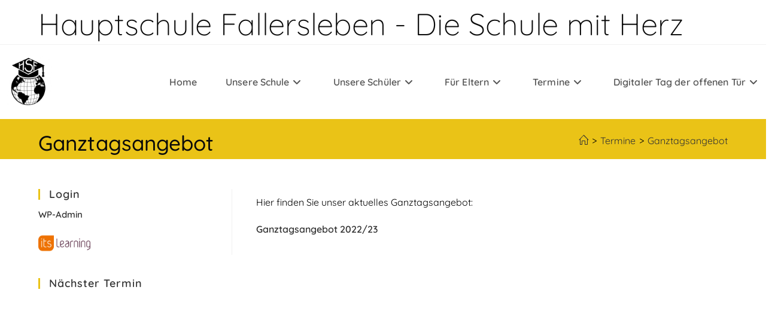

--- FILE ---
content_type: text/html; charset=UTF-8
request_url: http://www.hsfallersleben.de/termine/ganztagsangebot/
body_size: 18753
content:
<!DOCTYPE html>
<html class="html" lang="de">
<head>
	<meta charset="UTF-8">
	<link rel="profile" href="https://gmpg.org/xfn/11">

	<title>Ganztagsangebot &#8211; Hauptschule Fallersleben</title>
<meta name='robots' content='max-image-preview:large' />
<meta name="viewport" content="width=device-width, initial-scale=1"><link rel='dns-prefetch' href='//fonts.googleapis.com' />
<link rel="alternate" type="application/rss+xml" title="Hauptschule Fallersleben &raquo; Feed" href="http://www.hsfallersleben.de/feed/" />
<link rel="alternate" type="application/rss+xml" title="Hauptschule Fallersleben &raquo; Kommentar-Feed" href="http://www.hsfallersleben.de/comments/feed/" />
<link rel="alternate" type="text/calendar" title="Hauptschule Fallersleben &raquo; iCal Feed" href="http://www.hsfallersleben.de/events/?ical=1" />
<link rel="alternate" title="oEmbed (JSON)" type="application/json+oembed" href="http://www.hsfallersleben.de/wp-json/oembed/1.0/embed?url=http%3A%2F%2Fwww.hsfallersleben.de%2Ftermine%2Fganztagsangebot%2F" />
<link rel="alternate" title="oEmbed (XML)" type="text/xml+oembed" href="http://www.hsfallersleben.de/wp-json/oembed/1.0/embed?url=http%3A%2F%2Fwww.hsfallersleben.de%2Ftermine%2Fganztagsangebot%2F&#038;format=xml" />
<style id='wp-img-auto-sizes-contain-inline-css'>
img:is([sizes=auto i],[sizes^="auto," i]){contain-intrinsic-size:3000px 1500px}
/*# sourceURL=wp-img-auto-sizes-contain-inline-css */
</style>
<style id='wp-emoji-styles-inline-css'>

	img.wp-smiley, img.emoji {
		display: inline !important;
		border: none !important;
		box-shadow: none !important;
		height: 1em !important;
		width: 1em !important;
		margin: 0 0.07em !important;
		vertical-align: -0.1em !important;
		background: none !important;
		padding: 0 !important;
	}
/*# sourceURL=wp-emoji-styles-inline-css */
</style>
<style id='classic-theme-styles-inline-css'>
/*! This file is auto-generated */
.wp-block-button__link{color:#fff;background-color:#32373c;border-radius:9999px;box-shadow:none;text-decoration:none;padding:calc(.667em + 2px) calc(1.333em + 2px);font-size:1.125em}.wp-block-file__button{background:#32373c;color:#fff;text-decoration:none}
/*# sourceURL=/wp-includes/css/classic-themes.min.css */
</style>
<style id='global-styles-inline-css'>
:root{--wp--preset--aspect-ratio--square: 1;--wp--preset--aspect-ratio--4-3: 4/3;--wp--preset--aspect-ratio--3-4: 3/4;--wp--preset--aspect-ratio--3-2: 3/2;--wp--preset--aspect-ratio--2-3: 2/3;--wp--preset--aspect-ratio--16-9: 16/9;--wp--preset--aspect-ratio--9-16: 9/16;--wp--preset--color--black: #000000;--wp--preset--color--cyan-bluish-gray: #abb8c3;--wp--preset--color--white: #ffffff;--wp--preset--color--pale-pink: #f78da7;--wp--preset--color--vivid-red: #cf2e2e;--wp--preset--color--luminous-vivid-orange: #ff6900;--wp--preset--color--luminous-vivid-amber: #fcb900;--wp--preset--color--light-green-cyan: #7bdcb5;--wp--preset--color--vivid-green-cyan: #00d084;--wp--preset--color--pale-cyan-blue: #8ed1fc;--wp--preset--color--vivid-cyan-blue: #0693e3;--wp--preset--color--vivid-purple: #9b51e0;--wp--preset--gradient--vivid-cyan-blue-to-vivid-purple: linear-gradient(135deg,rgb(6,147,227) 0%,rgb(155,81,224) 100%);--wp--preset--gradient--light-green-cyan-to-vivid-green-cyan: linear-gradient(135deg,rgb(122,220,180) 0%,rgb(0,208,130) 100%);--wp--preset--gradient--luminous-vivid-amber-to-luminous-vivid-orange: linear-gradient(135deg,rgb(252,185,0) 0%,rgb(255,105,0) 100%);--wp--preset--gradient--luminous-vivid-orange-to-vivid-red: linear-gradient(135deg,rgb(255,105,0) 0%,rgb(207,46,46) 100%);--wp--preset--gradient--very-light-gray-to-cyan-bluish-gray: linear-gradient(135deg,rgb(238,238,238) 0%,rgb(169,184,195) 100%);--wp--preset--gradient--cool-to-warm-spectrum: linear-gradient(135deg,rgb(74,234,220) 0%,rgb(151,120,209) 20%,rgb(207,42,186) 40%,rgb(238,44,130) 60%,rgb(251,105,98) 80%,rgb(254,248,76) 100%);--wp--preset--gradient--blush-light-purple: linear-gradient(135deg,rgb(255,206,236) 0%,rgb(152,150,240) 100%);--wp--preset--gradient--blush-bordeaux: linear-gradient(135deg,rgb(254,205,165) 0%,rgb(254,45,45) 50%,rgb(107,0,62) 100%);--wp--preset--gradient--luminous-dusk: linear-gradient(135deg,rgb(255,203,112) 0%,rgb(199,81,192) 50%,rgb(65,88,208) 100%);--wp--preset--gradient--pale-ocean: linear-gradient(135deg,rgb(255,245,203) 0%,rgb(182,227,212) 50%,rgb(51,167,181) 100%);--wp--preset--gradient--electric-grass: linear-gradient(135deg,rgb(202,248,128) 0%,rgb(113,206,126) 100%);--wp--preset--gradient--midnight: linear-gradient(135deg,rgb(2,3,129) 0%,rgb(40,116,252) 100%);--wp--preset--font-size--small: 13px;--wp--preset--font-size--medium: 20px;--wp--preset--font-size--large: 36px;--wp--preset--font-size--x-large: 42px;--wp--preset--spacing--20: 0.44rem;--wp--preset--spacing--30: 0.67rem;--wp--preset--spacing--40: 1rem;--wp--preset--spacing--50: 1.5rem;--wp--preset--spacing--60: 2.25rem;--wp--preset--spacing--70: 3.38rem;--wp--preset--spacing--80: 5.06rem;--wp--preset--shadow--natural: 6px 6px 9px rgba(0, 0, 0, 0.2);--wp--preset--shadow--deep: 12px 12px 50px rgba(0, 0, 0, 0.4);--wp--preset--shadow--sharp: 6px 6px 0px rgba(0, 0, 0, 0.2);--wp--preset--shadow--outlined: 6px 6px 0px -3px rgb(255, 255, 255), 6px 6px rgb(0, 0, 0);--wp--preset--shadow--crisp: 6px 6px 0px rgb(0, 0, 0);}:where(.is-layout-flex){gap: 0.5em;}:where(.is-layout-grid){gap: 0.5em;}body .is-layout-flex{display: flex;}.is-layout-flex{flex-wrap: wrap;align-items: center;}.is-layout-flex > :is(*, div){margin: 0;}body .is-layout-grid{display: grid;}.is-layout-grid > :is(*, div){margin: 0;}:where(.wp-block-columns.is-layout-flex){gap: 2em;}:where(.wp-block-columns.is-layout-grid){gap: 2em;}:where(.wp-block-post-template.is-layout-flex){gap: 1.25em;}:where(.wp-block-post-template.is-layout-grid){gap: 1.25em;}.has-black-color{color: var(--wp--preset--color--black) !important;}.has-cyan-bluish-gray-color{color: var(--wp--preset--color--cyan-bluish-gray) !important;}.has-white-color{color: var(--wp--preset--color--white) !important;}.has-pale-pink-color{color: var(--wp--preset--color--pale-pink) !important;}.has-vivid-red-color{color: var(--wp--preset--color--vivid-red) !important;}.has-luminous-vivid-orange-color{color: var(--wp--preset--color--luminous-vivid-orange) !important;}.has-luminous-vivid-amber-color{color: var(--wp--preset--color--luminous-vivid-amber) !important;}.has-light-green-cyan-color{color: var(--wp--preset--color--light-green-cyan) !important;}.has-vivid-green-cyan-color{color: var(--wp--preset--color--vivid-green-cyan) !important;}.has-pale-cyan-blue-color{color: var(--wp--preset--color--pale-cyan-blue) !important;}.has-vivid-cyan-blue-color{color: var(--wp--preset--color--vivid-cyan-blue) !important;}.has-vivid-purple-color{color: var(--wp--preset--color--vivid-purple) !important;}.has-black-background-color{background-color: var(--wp--preset--color--black) !important;}.has-cyan-bluish-gray-background-color{background-color: var(--wp--preset--color--cyan-bluish-gray) !important;}.has-white-background-color{background-color: var(--wp--preset--color--white) !important;}.has-pale-pink-background-color{background-color: var(--wp--preset--color--pale-pink) !important;}.has-vivid-red-background-color{background-color: var(--wp--preset--color--vivid-red) !important;}.has-luminous-vivid-orange-background-color{background-color: var(--wp--preset--color--luminous-vivid-orange) !important;}.has-luminous-vivid-amber-background-color{background-color: var(--wp--preset--color--luminous-vivid-amber) !important;}.has-light-green-cyan-background-color{background-color: var(--wp--preset--color--light-green-cyan) !important;}.has-vivid-green-cyan-background-color{background-color: var(--wp--preset--color--vivid-green-cyan) !important;}.has-pale-cyan-blue-background-color{background-color: var(--wp--preset--color--pale-cyan-blue) !important;}.has-vivid-cyan-blue-background-color{background-color: var(--wp--preset--color--vivid-cyan-blue) !important;}.has-vivid-purple-background-color{background-color: var(--wp--preset--color--vivid-purple) !important;}.has-black-border-color{border-color: var(--wp--preset--color--black) !important;}.has-cyan-bluish-gray-border-color{border-color: var(--wp--preset--color--cyan-bluish-gray) !important;}.has-white-border-color{border-color: var(--wp--preset--color--white) !important;}.has-pale-pink-border-color{border-color: var(--wp--preset--color--pale-pink) !important;}.has-vivid-red-border-color{border-color: var(--wp--preset--color--vivid-red) !important;}.has-luminous-vivid-orange-border-color{border-color: var(--wp--preset--color--luminous-vivid-orange) !important;}.has-luminous-vivid-amber-border-color{border-color: var(--wp--preset--color--luminous-vivid-amber) !important;}.has-light-green-cyan-border-color{border-color: var(--wp--preset--color--light-green-cyan) !important;}.has-vivid-green-cyan-border-color{border-color: var(--wp--preset--color--vivid-green-cyan) !important;}.has-pale-cyan-blue-border-color{border-color: var(--wp--preset--color--pale-cyan-blue) !important;}.has-vivid-cyan-blue-border-color{border-color: var(--wp--preset--color--vivid-cyan-blue) !important;}.has-vivid-purple-border-color{border-color: var(--wp--preset--color--vivid-purple) !important;}.has-vivid-cyan-blue-to-vivid-purple-gradient-background{background: var(--wp--preset--gradient--vivid-cyan-blue-to-vivid-purple) !important;}.has-light-green-cyan-to-vivid-green-cyan-gradient-background{background: var(--wp--preset--gradient--light-green-cyan-to-vivid-green-cyan) !important;}.has-luminous-vivid-amber-to-luminous-vivid-orange-gradient-background{background: var(--wp--preset--gradient--luminous-vivid-amber-to-luminous-vivid-orange) !important;}.has-luminous-vivid-orange-to-vivid-red-gradient-background{background: var(--wp--preset--gradient--luminous-vivid-orange-to-vivid-red) !important;}.has-very-light-gray-to-cyan-bluish-gray-gradient-background{background: var(--wp--preset--gradient--very-light-gray-to-cyan-bluish-gray) !important;}.has-cool-to-warm-spectrum-gradient-background{background: var(--wp--preset--gradient--cool-to-warm-spectrum) !important;}.has-blush-light-purple-gradient-background{background: var(--wp--preset--gradient--blush-light-purple) !important;}.has-blush-bordeaux-gradient-background{background: var(--wp--preset--gradient--blush-bordeaux) !important;}.has-luminous-dusk-gradient-background{background: var(--wp--preset--gradient--luminous-dusk) !important;}.has-pale-ocean-gradient-background{background: var(--wp--preset--gradient--pale-ocean) !important;}.has-electric-grass-gradient-background{background: var(--wp--preset--gradient--electric-grass) !important;}.has-midnight-gradient-background{background: var(--wp--preset--gradient--midnight) !important;}.has-small-font-size{font-size: var(--wp--preset--font-size--small) !important;}.has-medium-font-size{font-size: var(--wp--preset--font-size--medium) !important;}.has-large-font-size{font-size: var(--wp--preset--font-size--large) !important;}.has-x-large-font-size{font-size: var(--wp--preset--font-size--x-large) !important;}
:where(.wp-block-post-template.is-layout-flex){gap: 1.25em;}:where(.wp-block-post-template.is-layout-grid){gap: 1.25em;}
:where(.wp-block-term-template.is-layout-flex){gap: 1.25em;}:where(.wp-block-term-template.is-layout-grid){gap: 1.25em;}
:where(.wp-block-columns.is-layout-flex){gap: 2em;}:where(.wp-block-columns.is-layout-grid){gap: 2em;}
:root :where(.wp-block-pullquote){font-size: 1.5em;line-height: 1.6;}
/*# sourceURL=global-styles-inline-css */
</style>
<style id='calendar-style-inline-css'>
    .calnk a:hover {
        background-position:0 0;
        text-decoration:none;  
        color:#000000;
        border-bottom:1px dotted #000000;
     }
    .calnk a:visited {
        text-decoration:none;
        color:#000000;
        border-bottom:1px dotted #000000;
    }
    .calnk a {
        text-decoration:none; 
        color:#000000; 
        border-bottom:1px dotted #000000;
    }
    .calnk a > span {
        display:none; 
    }
    .calnk a:hover > span {
        color:#333333; 
        background:#F6F79B; 
        display:block;
        position:absolute; 
        margin-top:1px; 
        padding:5px; 
        width:auto;
        z-index:100;
        line-height:1.2em;
    }
    .calendar-table {
        border:0 !important;
        width:100% !important;
        border-collapse:separate !important;
        border-spacing:2px !important;
    }
    .calendar-heading {
        height:25px;
        text-align:center;
        background-color:#E4EBE3;
    }
    .calendar-next {
        width:20%;
        text-align:center;
        border:none;
    }
    .calendar-prev {
        width:20%;
        text-align:center;
        border:none;
    }
    .calendar-month {
        width:60%;
        text-align:center;
        font-weight:bold;
        border:none;
    }
    .normal-day-heading {
        text-align:center;
        width:25px;
        height:25px;
        font-size:0.8em;
        border:1px solid #DFE6DE;
        background-color:#EBF2EA;
    }
    .weekend-heading {
        text-align:center;
        width:25px;
        height:25px;
        font-size:0.8em;
        border:1px solid #DFE6DE;
        background-color:#EBF2EA;
        color:#FF0000;
    }
    .day-with-date {
        vertical-align:text-top;
        text-align:left;
        width:60px;
        height:60px;
        border:1px solid #DFE6DE;
    }
    .no-events {

    }
    .day-without-date {
        width:60px;
        height:60px;
        border:1px solid #E9F0E8;
    }
    span.weekend {
        color:#FF0000;
    }
    .current-day {
        vertical-align:text-top;
        text-align:left;
        width:60px;
        height:60px;
        border:1px solid #BFBFBF;
        background-color:#E4EBE3;
    }
    span.event {
        font-size:0.75em;
    }
    .kjo-link {
        font-size:0.75em;
        text-align:center;
    }
    .calendar-date-switcher {
        height:25px;
        text-align:center;
        border:1px solid #D6DED5;
        background-color:#E4EBE3;
    }
    .calendar-date-switcher form {
        margin:2px;
    }
    .calendar-date-switcher input {
        border:1px #D6DED5 solid;
        margin:0;
    }
    .calendar-date-switcher input[type=submit] {
        padding:3px 10px;
    }
    .calendar-date-switcher select {
        border:1px #D6DED5 solid;
        margin:0;
    }
    .calnk a:hover span span.event-title {
        padding:0;
        text-align:center;
        font-weight:bold;
        font-size:1.2em;
        margin-left:0px;
    }
    .calnk a:hover span span.event-title-break {
        display:block;
        width:96%;
        text-align:center;
        height:1px;
        margin-top:5px;
        margin-right:2%;
        padding:0;
        background-color:#000000;
        margin-left:0px;
    }
    .calnk a:hover span span.event-content-break {
        display:block;
        width:96%;
        text-align:center;
        height:1px;
        margin-top:5px;
        margin-right:2%;
        padding:0;
        background-color:#000000;
        margin-left:0px;
    }
    .page-upcoming-events {
        font-size:80%;
    }
    .page-todays-events {
        font-size:80%;
    }
    .calendar-table table,
    .calendar-table tbody,
    .calendar-table tr,
    .calendar-table td {
        margin:0 !important;
        padding:0 !important;
    }
    table.calendar-table {
        margin-bottom:5px !important;
    }
    .cat-key {
        width:100%;
        margin-top:30px;
        padding:5px;
        border:0 !important;
    }
    .cal-separate {
       border:0 !important;
       margin-top:10px;
    }
    table.cat-key {
       margin-top:5px !important;
       border:1px solid #DFE6DE !important;
       border-collapse:separate !important;
       border-spacing:4px !important;
       margin-left:2px !important;
       width:99.5% !important;
       margin-bottom:5px !important;
    }
    .minical-day {
       background-color:#F6F79B;
    }
    .cat-key td {
       border:0 !important;
    }
/*# sourceURL=calendar-style-inline-css */
</style>
<link rel='stylesheet' id='eic_public-css' href='http://www.hsfallersleben.de/wp-content/plugins/easy-image-collage/css/public.css?ver=1.13.6' media='screen' />
<link rel='stylesheet' id='tribe-events-v2-single-skeleton-css' href='http://www.hsfallersleben.de/wp-content/plugins/the-events-calendar/build/css/tribe-events-single-skeleton.css?ver=6.15.14' media='all' />
<link rel='stylesheet' id='tribe-events-v2-single-skeleton-full-css' href='http://www.hsfallersleben.de/wp-content/plugins/the-events-calendar/build/css/tribe-events-single-full.css?ver=6.15.14' media='all' />
<link rel='stylesheet' id='tec-events-elementor-widgets-base-styles-css' href='http://www.hsfallersleben.de/wp-content/plugins/the-events-calendar/build/css/integrations/plugins/elementor/widgets/widget-base.css?ver=6.15.14' media='all' />
<link rel='stylesheet' id='h5p-plugin-styles-css' href='http://www.hsfallersleben.de/wp-content/plugins/h5p/h5p-php-library/styles/h5p.css?ver=1.16.2' media='all' />
<link rel='stylesheet' id='font-awesome-css' href='http://www.hsfallersleben.de/wp-content/themes/oceanwp/assets/fonts/fontawesome/css/all.min.css?ver=6.7.2' media='all' />
<link rel='stylesheet' id='simple-line-icons-css' href='http://www.hsfallersleben.de/wp-content/themes/oceanwp/assets/css/third/simple-line-icons.min.css?ver=2.4.0' media='all' />
<link rel='stylesheet' id='oceanwp-style-css' href='http://www.hsfallersleben.de/wp-content/themes/oceanwp/assets/css/style.min.css?ver=4.1.3' media='all' />
<link rel='stylesheet' id='oceanwp-google-font-quicksand-css' href='//fonts.googleapis.com/css?family=Quicksand%3A100%2C200%2C300%2C400%2C500%2C600%2C700%2C800%2C900%2C100i%2C200i%2C300i%2C400i%2C500i%2C600i%2C700i%2C800i%2C900i&#038;subset=latin&#038;display=swap&#038;ver=6.9' media='all' />
<link rel='stylesheet' id='elementor-icons-css' href='http://www.hsfallersleben.de/wp-content/plugins/elementor/assets/lib/eicons/css/elementor-icons.min.css?ver=5.45.0' media='all' />
<link rel='stylesheet' id='elementor-frontend-css' href='http://www.hsfallersleben.de/wp-content/plugins/elementor/assets/css/frontend.min.css?ver=3.34.1' media='all' />
<link rel='stylesheet' id='elementor-post-17153-css' href='http://www.hsfallersleben.de/wp-content/uploads/elementor/css/post-17153.css?ver=1768781770' media='all' />
<link rel='stylesheet' id='elementor-post-14767-css' href='http://www.hsfallersleben.de/wp-content/uploads/elementor/css/post-14767.css?ver=1768889568' media='all' />
<link rel='stylesheet' id='oe-widgets-style-css' href='http://www.hsfallersleben.de/wp-content/plugins/ocean-extra/assets/css/widgets.css?ver=6.9' media='all' />
<link rel='stylesheet' id='elementor-gf-local-quicksand-css' href='http://www.hsfallersleben.de/wp-content/uploads/elementor/google-fonts/css/quicksand.css?ver=1742255887' media='all' />
<script src="http://www.hsfallersleben.de/wp-includes/js/jquery/jquery.min.js?ver=3.7.1" id="jquery-core-js"></script>
<script src="http://www.hsfallersleben.de/wp-includes/js/jquery/jquery-migrate.min.js?ver=3.4.1" id="jquery-migrate-js"></script>
<link rel="https://api.w.org/" href="http://www.hsfallersleben.de/wp-json/" /><link rel="alternate" title="JSON" type="application/json" href="http://www.hsfallersleben.de/wp-json/wp/v2/pages/14767" /><link rel="EditURI" type="application/rsd+xml" title="RSD" href="http://www.hsfallersleben.de/xmlrpc.php?rsd" />
<meta name="generator" content="WordPress 6.9" />
<link rel="canonical" href="http://www.hsfallersleben.de/termine/ganztagsangebot/" />
<link rel='shortlink' href='http://www.hsfallersleben.de/?p=14767' />
<style type="text/css">.eic-image .eic-image-caption {bottom: 0;left: 0;right: 0;text-align: left;font-size: 12px;color: rgba(255,255,255,1);background-color: rgba(0,0,0,0.7);}</style><meta name="tec-api-version" content="v1"><meta name="tec-api-origin" content="http://www.hsfallersleben.de"><link rel="alternate" href="http://www.hsfallersleben.de/wp-json/tribe/events/v1/" /><meta name="generator" content="Elementor 3.34.1; features: additional_custom_breakpoints; settings: css_print_method-external, google_font-enabled, font_display-auto">
			<style>
				.e-con.e-parent:nth-of-type(n+4):not(.e-lazyloaded):not(.e-no-lazyload),
				.e-con.e-parent:nth-of-type(n+4):not(.e-lazyloaded):not(.e-no-lazyload) * {
					background-image: none !important;
				}
				@media screen and (max-height: 1024px) {
					.e-con.e-parent:nth-of-type(n+3):not(.e-lazyloaded):not(.e-no-lazyload),
					.e-con.e-parent:nth-of-type(n+3):not(.e-lazyloaded):not(.e-no-lazyload) * {
						background-image: none !important;
					}
				}
				@media screen and (max-height: 640px) {
					.e-con.e-parent:nth-of-type(n+2):not(.e-lazyloaded):not(.e-no-lazyload),
					.e-con.e-parent:nth-of-type(n+2):not(.e-lazyloaded):not(.e-no-lazyload) * {
						background-image: none !important;
					}
				}
			</style>
			<!-- OceanWP CSS -->
<style type="text/css">
/* Colors */a:hover,a.light:hover,.theme-heading .text::before,.theme-heading .text::after,#top-bar-content >a:hover,#top-bar-social li.oceanwp-email a:hover,#site-navigation-wrap .dropdown-menu >li >a:hover,#site-header.medium-header #medium-searchform button:hover,.oceanwp-mobile-menu-icon a:hover,.blog-entry.post .blog-entry-header .entry-title a:hover,.blog-entry.post .blog-entry-readmore a:hover,.blog-entry.thumbnail-entry .blog-entry-category a,ul.meta li a:hover,.dropcap,.single nav.post-navigation .nav-links .title,body .related-post-title a:hover,body #wp-calendar caption,body .contact-info-widget.default i,body .contact-info-widget.big-icons i,body .custom-links-widget .oceanwp-custom-links li a:hover,body .custom-links-widget .oceanwp-custom-links li a:hover:before,body .posts-thumbnails-widget li a:hover,body .social-widget li.oceanwp-email a:hover,.comment-author .comment-meta .comment-reply-link,#respond #cancel-comment-reply-link:hover,#footer-widgets .footer-box a:hover,#footer-bottom a:hover,#footer-bottom #footer-bottom-menu a:hover,.sidr a:hover,.sidr-class-dropdown-toggle:hover,.sidr-class-menu-item-has-children.active >a,.sidr-class-menu-item-has-children.active >a >.sidr-class-dropdown-toggle,input[type=checkbox]:checked:before{color:#000000}.single nav.post-navigation .nav-links .title .owp-icon use,.blog-entry.post .blog-entry-readmore a:hover .owp-icon use,body .contact-info-widget.default .owp-icon use,body .contact-info-widget.big-icons .owp-icon use{stroke:#000000}input[type="button"],input[type="reset"],input[type="submit"],button[type="submit"],.button,#site-navigation-wrap .dropdown-menu >li.btn >a >span,.thumbnail:hover i,.thumbnail:hover .link-post-svg-icon,.post-quote-content,.omw-modal .omw-close-modal,body .contact-info-widget.big-icons li:hover i,body .contact-info-widget.big-icons li:hover .owp-icon,body div.wpforms-container-full .wpforms-form input[type=submit],body div.wpforms-container-full .wpforms-form button[type=submit],body div.wpforms-container-full .wpforms-form .wpforms-page-button,.woocommerce-cart .wp-element-button,.woocommerce-checkout .wp-element-button,.wp-block-button__link{background-color:#000000}.widget-title{border-color:#000000}blockquote{border-color:#000000}.wp-block-quote{border-color:#000000}#searchform-dropdown{border-color:#000000}.dropdown-menu .sub-menu{border-color:#000000}.blog-entry.large-entry .blog-entry-readmore a:hover{border-color:#000000}.oceanwp-newsletter-form-wrap input[type="email"]:focus{border-color:#000000}.social-widget li.oceanwp-email a:hover{border-color:#000000}#respond #cancel-comment-reply-link:hover{border-color:#000000}body .contact-info-widget.big-icons li:hover i{border-color:#000000}body .contact-info-widget.big-icons li:hover .owp-icon{border-color:#000000}#footer-widgets .oceanwp-newsletter-form-wrap input[type="email"]:focus{border-color:#000000}input[type="button"]:hover,input[type="reset"]:hover,input[type="submit"]:hover,button[type="submit"]:hover,input[type="button"]:focus,input[type="reset"]:focus,input[type="submit"]:focus,button[type="submit"]:focus,.button:hover,.button:focus,#site-navigation-wrap .dropdown-menu >li.btn >a:hover >span,.post-quote-author,.omw-modal .omw-close-modal:hover,body div.wpforms-container-full .wpforms-form input[type=submit]:hover,body div.wpforms-container-full .wpforms-form button[type=submit]:hover,body div.wpforms-container-full .wpforms-form .wpforms-page-button:hover,.woocommerce-cart .wp-element-button:hover,.woocommerce-checkout .wp-element-button:hover,.wp-block-button__link:hover{background-color:#f7bf18}a:hover{color:#f7bf18}a:hover .owp-icon use{stroke:#f7bf18}body .theme-button,body input[type="submit"],body button[type="submit"],body button,body .button,body div.wpforms-container-full .wpforms-form input[type=submit],body div.wpforms-container-full .wpforms-form button[type=submit],body div.wpforms-container-full .wpforms-form .wpforms-page-button,.woocommerce-cart .wp-element-button,.woocommerce-checkout .wp-element-button,.wp-block-button__link{background-color:#eac317}body .theme-button:hover,body input[type="submit"]:hover,body button[type="submit"]:hover,body button:hover,body .button:hover,body div.wpforms-container-full .wpforms-form input[type=submit]:hover,body div.wpforms-container-full .wpforms-form input[type=submit]:active,body div.wpforms-container-full .wpforms-form button[type=submit]:hover,body div.wpforms-container-full .wpforms-form button[type=submit]:active,body div.wpforms-container-full .wpforms-form .wpforms-page-button:hover,body div.wpforms-container-full .wpforms-form .wpforms-page-button:active,.woocommerce-cart .wp-element-button:hover,.woocommerce-checkout .wp-element-button:hover,.wp-block-button__link:hover{background-color:#000000}body .theme-button,body input[type="submit"],body button[type="submit"],body button,body .button,body div.wpforms-container-full .wpforms-form input[type=submit],body div.wpforms-container-full .wpforms-form button[type=submit],body div.wpforms-container-full .wpforms-form .wpforms-page-button,.woocommerce-cart .wp-element-button,.woocommerce-checkout .wp-element-button,.wp-block-button__link{border-color:#ffffff}body .theme-button:hover,body input[type="submit"]:hover,body button[type="submit"]:hover,body button:hover,body .button:hover,body div.wpforms-container-full .wpforms-form input[type=submit]:hover,body div.wpforms-container-full .wpforms-form input[type=submit]:active,body div.wpforms-container-full .wpforms-form button[type=submit]:hover,body div.wpforms-container-full .wpforms-form button[type=submit]:active,body div.wpforms-container-full .wpforms-form .wpforms-page-button:hover,body div.wpforms-container-full .wpforms-form .wpforms-page-button:active,.woocommerce-cart .wp-element-button:hover,.woocommerce-checkout .wp-element-button:hover,.wp-block-button__link:hover{border-color:#ffffff}.page-header .page-header-title,.page-header.background-image-page-header .page-header-title{color:#0a0a0a}.page-header .page-subheading{color:#000000}.site-breadcrumbs,.background-image-page-header .site-breadcrumbs{color:#000000}.site-breadcrumbs a:hover,.background-image-page-header .site-breadcrumbs a:hover{color:#ffffff}.site-breadcrumbs a:hover .owp-icon use,.background-image-page-header .site-breadcrumbs a:hover .owp-icon use{stroke:#ffffff}body{color:#0a0a0a}/* OceanWP Style Settings CSS */.container{width:2955px}@media only screen and (min-width:960px){.widget-area,.content-left-sidebar .widget-area{width:27%}}.separate-layout .content-area,.separate-layout.content-left-sidebar .content-area,.content-both-sidebars.scs-style .content-area,.separate-layout.content-both-sidebars.ssc-style .content-area,body.separate-blog.separate-layout #blog-entries >*,body.separate-blog.separate-layout .oceanwp-pagination,body.separate-blog.separate-layout .blog-entry.grid-entry .blog-entry-inner{padding:10pxpx}.separate-layout.content-full-width .content-area{padding:10pxpx !important}.separate-layout .widget-area .sidebar-box{padding:pxpx}.theme-button,input[type="submit"],button[type="submit"],button,.button,body div.wpforms-container-full .wpforms-form input[type=submit],body div.wpforms-container-full .wpforms-form button[type=submit],body div.wpforms-container-full .wpforms-form .wpforms-page-button{border-style:solid}.theme-button,input[type="submit"],button[type="submit"],button,.button,body div.wpforms-container-full .wpforms-form input[type=submit],body div.wpforms-container-full .wpforms-form button[type=submit],body div.wpforms-container-full .wpforms-form .wpforms-page-button{border-width:1px}form input[type="text"],form input[type="password"],form input[type="email"],form input[type="url"],form input[type="date"],form input[type="month"],form input[type="time"],form input[type="datetime"],form input[type="datetime-local"],form input[type="week"],form input[type="number"],form input[type="search"],form input[type="tel"],form input[type="color"],form select,form textarea,.woocommerce .woocommerce-checkout .select2-container--default .select2-selection--single{border-style:solid}body div.wpforms-container-full .wpforms-form input[type=date],body div.wpforms-container-full .wpforms-form input[type=datetime],body div.wpforms-container-full .wpforms-form input[type=datetime-local],body div.wpforms-container-full .wpforms-form input[type=email],body div.wpforms-container-full .wpforms-form input[type=month],body div.wpforms-container-full .wpforms-form input[type=number],body div.wpforms-container-full .wpforms-form input[type=password],body div.wpforms-container-full .wpforms-form input[type=range],body div.wpforms-container-full .wpforms-form input[type=search],body div.wpforms-container-full .wpforms-form input[type=tel],body div.wpforms-container-full .wpforms-form input[type=text],body div.wpforms-container-full .wpforms-form input[type=time],body div.wpforms-container-full .wpforms-form input[type=url],body div.wpforms-container-full .wpforms-form input[type=week],body div.wpforms-container-full .wpforms-form select,body div.wpforms-container-full .wpforms-form textarea{border-style:solid}form input[type="text"],form input[type="password"],form input[type="email"],form input[type="url"],form input[type="date"],form input[type="month"],form input[type="time"],form input[type="datetime"],form input[type="datetime-local"],form input[type="week"],form input[type="number"],form input[type="search"],form input[type="tel"],form input[type="color"],form select,form textarea{border-radius:3px}body div.wpforms-container-full .wpforms-form input[type=date],body div.wpforms-container-full .wpforms-form input[type=datetime],body div.wpforms-container-full .wpforms-form input[type=datetime-local],body div.wpforms-container-full .wpforms-form input[type=email],body div.wpforms-container-full .wpforms-form input[type=month],body div.wpforms-container-full .wpforms-form input[type=number],body div.wpforms-container-full .wpforms-form input[type=password],body div.wpforms-container-full .wpforms-form input[type=range],body div.wpforms-container-full .wpforms-form input[type=search],body div.wpforms-container-full .wpforms-form input[type=tel],body div.wpforms-container-full .wpforms-form input[type=text],body div.wpforms-container-full .wpforms-form input[type=time],body div.wpforms-container-full .wpforms-form input[type=url],body div.wpforms-container-full .wpforms-form input[type=week],body div.wpforms-container-full .wpforms-form select,body div.wpforms-container-full .wpforms-form textarea{border-radius:3px}#scroll-top{bottom:74px}#scroll-top{width:54px;height:54px;line-height:54px}.page-header,.has-transparent-header .page-header{padding:25px 0 11px 0}/* Header */#site-logo #site-logo-inner,.oceanwp-social-menu .social-menu-inner,#site-header.full_screen-header .menu-bar-inner,.after-header-content .after-header-content-inner{height:124px}#site-navigation-wrap .dropdown-menu >li >a,#site-navigation-wrap .dropdown-menu >li >span.opl-logout-link,.oceanwp-mobile-menu-icon a,.mobile-menu-close,.after-header-content-inner >a{line-height:124px}#site-header.has-header-media .overlay-header-media{background-color:#f7bf18}#site-logo #site-logo-inner a img,#site-header.center-header #site-navigation-wrap .middle-site-logo a img{max-width:96px}#site-header #site-logo #site-logo-inner a img,#site-header.center-header #site-navigation-wrap .middle-site-logo a img{max-height:97px}.effect-one #site-navigation-wrap .dropdown-menu >li >a.menu-link >span:after,.effect-three #site-navigation-wrap .dropdown-menu >li >a.menu-link >span:after,.effect-five #site-navigation-wrap .dropdown-menu >li >a.menu-link >span:before,.effect-five #site-navigation-wrap .dropdown-menu >li >a.menu-link >span:after,.effect-nine #site-navigation-wrap .dropdown-menu >li >a.menu-link >span:before,.effect-nine #site-navigation-wrap .dropdown-menu >li >a.menu-link >span:after{background-color:#f7bf18}.effect-four #site-navigation-wrap .dropdown-menu >li >a.menu-link >span:before,.effect-four #site-navigation-wrap .dropdown-menu >li >a.menu-link >span:after,.effect-seven #site-navigation-wrap .dropdown-menu >li >a.menu-link:hover >span:after,.effect-seven #site-navigation-wrap .dropdown-menu >li.sfHover >a.menu-link >span:after{color:#f7bf18}.effect-seven #site-navigation-wrap .dropdown-menu >li >a.menu-link:hover >span:after,.effect-seven #site-navigation-wrap .dropdown-menu >li.sfHover >a.menu-link >span:after{text-shadow:10px 0 #f7bf18,-10px 0 #f7bf18}#site-navigation-wrap .dropdown-menu >li >a{padding:0 24px}#site-navigation-wrap .dropdown-menu >li >a:hover,.oceanwp-mobile-menu-icon a:hover,#searchform-header-replace-close:hover{color:#f7bf18}#site-navigation-wrap .dropdown-menu >li >a:hover .owp-icon use,.oceanwp-mobile-menu-icon a:hover .owp-icon use,#searchform-header-replace-close:hover .owp-icon use{stroke:#f7bf18}.dropdown-menu .sub-menu{min-width:213px}.dropdown-menu .sub-menu,#searchform-dropdown,.current-shop-items-dropdown{border-color:#f7bf18}.dropdown-menu ul li a.menu-link:hover{background-color:rgba(247,191,24,0.58)}.dropdown-menu ul >.current-menu-item >a.menu-link{color:#f7bf18}body .sidr a:hover,body .sidr-class-dropdown-toggle:hover,body .sidr-class-dropdown-toggle .fa,body .sidr-class-menu-item-has-children.active >a,body .sidr-class-menu-item-has-children.active >a >.sidr-class-dropdown-toggle,#mobile-dropdown ul li a:hover,#mobile-dropdown ul li a .dropdown-toggle:hover,#mobile-dropdown .menu-item-has-children.active >a,#mobile-dropdown .menu-item-has-children.active >a >.dropdown-toggle,#mobile-fullscreen ul li a:hover,#mobile-fullscreen .oceanwp-social-menu.simple-social ul li a:hover{color:#f7bf18}#mobile-fullscreen a.close:hover .close-icon-inner,#mobile-fullscreen a.close:hover .close-icon-inner::after{background-color:#f7bf18}/* Topbar */#top-bar{padding:15px 15px 8px 0}#top-bar-social li a{font-size:41px}#top-bar-content a:hover,#top-bar-social-alt a:hover{color:#f7bf18}/* Blog CSS */.ocean-single-post-header ul.meta-item li a:hover{color:#333333}/* Sidebar */.widget-area{padding:0 23px 0 0!important}.widget-title{border-color:#eac317}.sidebar-box,.footer-box{color:#000000}.widget-title{margin-bottom:15px}/* Footer Widgets */#footer-widgets{background-color:rgba(234,195,23,0.95)}#footer-widgets .footer-box .widget-title{color:#000000}#footer-widgets,#footer-widgets p,#footer-widgets li a:before,#footer-widgets .contact-info-widget span.oceanwp-contact-title,#footer-widgets .recent-posts-date,#footer-widgets .recent-posts-comments,#footer-widgets .widget-recent-posts-icons li .fa{color:#0a0a0a}#footer-widgets .footer-box a:hover,#footer-widgets a:hover{color:#000000}/* Footer Copyright */#footer-bottom{background-color:#ffffff}#footer-bottom a:hover,#footer-bottom #footer-bottom-menu a:hover{color:#eac317}.page-header{background-color:#eac317}/* Typography */body{font-family:Quicksand;font-size:16px;line-height:1.6;font-weight:400}h1,h2,h3,h4,h5,h6,.theme-heading,.widget-title,.oceanwp-widget-recent-posts-title,.comment-reply-title,.entry-title,.sidebar-box .widget-title{line-height:1.4}h1{font-family:Quicksand;font-size:25px;line-height:1.4;font-weight:500}h2{font-family:Quicksand;font-size:20px;line-height:1.4}h3{font-family:Quicksand;font-size:18px;line-height:1.4}h4{font-family:Quicksand;font-size:17px;line-height:1.4}h5{font-size:14px;line-height:1.4}h6{font-size:15px;line-height:1.4}.page-header .page-header-title,.page-header.background-image-page-header .page-header-title{font-family:Quicksand;font-size:35px;line-height:0.9;letter-spacing:.1px;font-weight:500}.page-header .page-subheading{font-family:Quicksand;font-size:25px;line-height:1.5;font-weight:600}.site-breadcrumbs,.site-breadcrumbs a{font-size:16px;line-height:1.4;font-weight:400}#top-bar-content,#top-bar-social-alt{font-family:Quicksand;font-size:51px;line-height:1;font-weight:100}#site-logo a.site-logo-text{font-family:Quicksand;font-size:50px;line-height:1.6;letter-spacing:1px;text-transform:none}#site-navigation-wrap .dropdown-menu >li >a,#site-header.full_screen-header .fs-dropdown-menu >li >a,#site-header.top-header #site-navigation-wrap .dropdown-menu >li >a,#site-header.center-header #site-navigation-wrap .dropdown-menu >li >a,#site-header.medium-header #site-navigation-wrap .dropdown-menu >li >a,.oceanwp-mobile-menu-icon a{font-family:Quicksand;font-size:16px;letter-spacing:.1px;font-weight:600}.dropdown-menu ul li a.menu-link,#site-header.full_screen-header .fs-dropdown-menu ul.sub-menu li a{font-family:Quicksand;font-size:14px;line-height:1.5;letter-spacing:.6px;font-weight:600;text-transform:none}.sidr-class-dropdown-menu li a,a.sidr-class-toggle-sidr-close,#mobile-dropdown ul li a,body #mobile-fullscreen ul li a{font-family:Quicksand;font-size:20px;line-height:1.8;font-weight:600}.blog-entry.post .blog-entry-header .entry-title a{font-family:Quicksand;font-size:20px;line-height:1.4;font-weight:600}.ocean-single-post-header .single-post-title{font-size:34px;line-height:1.4;letter-spacing:.6px}.ocean-single-post-header ul.meta-item li,.ocean-single-post-header ul.meta-item li a{font-size:13px;line-height:1.4;letter-spacing:.6px}.ocean-single-post-header .post-author-name,.ocean-single-post-header .post-author-name a{font-size:14px;line-height:1.4;letter-spacing:.6px}.ocean-single-post-header .post-author-description{font-size:12px;line-height:1.4;letter-spacing:.6px}.single-post .entry-title{line-height:1.4;letter-spacing:.6px}.single-post ul.meta li,.single-post ul.meta li a{font-size:14px;line-height:1.4;letter-spacing:.6px}.sidebar-box .widget-title,.sidebar-box.widget_block .wp-block-heading{font-family:Quicksand;font-size:18px;line-height:1;letter-spacing:1px;font-weight:600}.sidebar-box,.footer-box{font-family:Quicksand;font-size:15px;line-height:1.3;font-weight:600}#footer-widgets .footer-box .widget-title{font-family:Quicksand;font-size:16px;line-height:2.1;letter-spacing:1px;font-weight:800}#footer-bottom #copyright{font-size:12px;line-height:1}#footer-bottom #footer-bottom-menu{font-size:16px;line-height:1;font-weight:600}.woocommerce-store-notice.demo_store{line-height:2;letter-spacing:1.5px}.demo_store .woocommerce-store-notice__dismiss-link{line-height:2;letter-spacing:1.5px}.woocommerce ul.products li.product li.title h2,.woocommerce ul.products li.product li.title a{font-size:14px;line-height:1.5}.woocommerce ul.products li.product li.category,.woocommerce ul.products li.product li.category a{font-size:12px;line-height:1}.woocommerce ul.products li.product .price{font-size:18px;line-height:1}.woocommerce ul.products li.product .button,.woocommerce ul.products li.product .product-inner .added_to_cart{font-size:12px;line-height:1.5;letter-spacing:1px}.woocommerce ul.products li.owp-woo-cond-notice span,.woocommerce ul.products li.owp-woo-cond-notice a{font-size:16px;line-height:1;letter-spacing:1px;font-weight:600;text-transform:capitalize}.woocommerce div.product .product_title{font-size:24px;line-height:1.4;letter-spacing:.6px}.woocommerce div.product p.price{font-size:36px;line-height:1}.woocommerce .owp-btn-normal .summary form button.button,.woocommerce .owp-btn-big .summary form button.button,.woocommerce .owp-btn-very-big .summary form button.button{font-size:12px;line-height:1.5;letter-spacing:1px;text-transform:uppercase}.woocommerce div.owp-woo-single-cond-notice span,.woocommerce div.owp-woo-single-cond-notice a{font-size:18px;line-height:2;letter-spacing:1.5px;font-weight:600;text-transform:capitalize}.ocean-preloader--active .preloader-after-content{font-size:20px;line-height:1.8;letter-spacing:.6px}
</style></head>

<body class="wp-singular page-template-default page page-id-14767 page-child parent-pageid-16 wp-custom-logo wp-embed-responsive wp-theme-oceanwp tribe-no-js ally-default oceanwp-theme dropdown-mobile no-header-border default-breakpoint has-sidebar content-left-sidebar has-topbar has-breadcrumbs elementor-default elementor-kit-17153 elementor-page elementor-page-14767" >

	
	
	<div id="outer-wrap" class="site clr">

		<a class="skip-link screen-reader-text" href="#main">Zum Inhalt springen</a>

		
		<div id="wrap" class="clr">

			

<div id="top-bar-wrap" class="clr">

	<div id="top-bar" class="clr container">

		
		<div id="top-bar-inner" class="clr">

			
	<div id="top-bar-content" class="clr has-content top-bar-left">

		
		
			
				<span class="topbar-content">

					Hauptschule Fallersleben - Die Schule mit Herz
				</span>

				
	</div><!-- #top-bar-content -->



		</div><!-- #top-bar-inner -->

		
	</div><!-- #top-bar -->

</div><!-- #top-bar-wrap -->


			
<header id="site-header" class="minimal-header effect-seven clr" data-height="124" role="banner">

	
					
			<div id="site-header-inner" class="clr ">

				
				

<div id="site-logo" class="clr" >

	
	<div id="site-logo-inner" class="clr">

		<a href="http://www.hsfallersleben.de/" class="custom-logo-link" rel="home"><img fetchpriority="high" width="512" height="512" src="http://www.hsfallersleben.de/wp-content/uploads/2020/12/cropped-cropped-cropped-cropped-schullogo-klein-1.png" class="custom-logo" alt="Hauptschule Fallersleben" decoding="async" srcset="http://www.hsfallersleben.de/wp-content/uploads/2020/12/cropped-cropped-cropped-cropped-schullogo-klein-1.png 1x, http://www.hsfallersleben.de/wp-content/uploads/2020/12/cropped-cropped-cropped-cropped-schullogo-klein-1.png 2x" sizes="(max-width: 512px) 100vw, 512px" /></a>
	</div><!-- #site-logo-inner -->

	
	
</div><!-- #site-logo -->

			<div id="site-navigation-wrap" class="clr">
			
			
			
			<nav id="site-navigation" class="navigation main-navigation clr" role="navigation" >

				<ul id="menu-seitenkopf" class="main-menu dropdown-menu sf-menu"><li id="menu-item-17164" class="menu-item menu-item-type-post_type menu-item-object-page menu-item-home menu-item-17164"><a href="http://www.hsfallersleben.de/" class="menu-link"><span class="text-wrap">Home</span></a></li><li id="menu-item-17165" class="menu-item menu-item-type-post_type menu-item-object-page menu-item-has-children dropdown menu-item-17165"><a href="http://www.hsfallersleben.de/unsere-schule/" class="menu-link"><span class="text-wrap">Unsere Schule<i class="nav-arrow fa fa-angle-down" aria-hidden="true" role="img"></i></span></a>
<ul class="sub-menu">
	<li id="menu-item-22884" class="menu-item menu-item-type-post_type menu-item-object-page menu-item-22884"><a href="http://www.hsfallersleben.de/ausbildung-zum-r-lehrer-in/" class="menu-link"><span class="text-wrap">Ausbildung zum/r Lehrer/in</span></a></li>	<li id="menu-item-23881" class="menu-item menu-item-type-post_type menu-item-object-page menu-item-23881"><a href="http://www.hsfallersleben.de/unsere-schule/leitbild-der-schule/" class="menu-link"><span class="text-wrap">Unser Leitbild</span></a></li>	<li id="menu-item-18438" class="menu-item menu-item-type-post_type menu-item-object-page menu-item-has-children dropdown menu-item-18438"><a href="http://www.hsfallersleben.de/unsere-schule/schulkonzept/" class="menu-link"><span class="text-wrap">Schulprogramm<i class="nav-arrow fa fa-angle-right" aria-hidden="true" role="img"></i></span></a>
	<ul class="sub-menu">
		<li id="menu-item-17203" class="menu-item menu-item-type-post_type menu-item-object-page menu-item-17203"><a href="http://www.hsfallersleben.de/unsere-schule/schulkonzept/leistungsbewertung-2/" class="menu-link"><span class="text-wrap">Leistungsbewertung</span></a></li>		<li id="menu-item-17205" class="menu-item menu-item-type-post_type menu-item-object-page menu-item-17205"><a href="http://www.hsfallersleben.de/unsere-schule/schulkonzept/integration/" class="menu-link"><span class="text-wrap">Inklusion</span></a></li>		<li id="menu-item-24330" class="menu-item menu-item-type-post_type menu-item-object-page menu-item-24330"><a href="http://www.hsfallersleben.de/unsere-schule/schulkonzept/erweiterte-ausgangsstufe/" class="menu-link"><span class="text-wrap">Erweiterte Ausgangsstufe</span></a></li>		<li id="menu-item-17208" class="menu-item menu-item-type-post_type menu-item-object-page menu-item-17208"><a href="http://www.hsfallersleben.de/unsere-schule/schulkonzept/hausaufgaben-konzept/" class="menu-link"><span class="text-wrap">Hausaufgaben</span></a></li>		<li id="menu-item-17698" class="menu-item menu-item-type-post_type menu-item-object-page menu-item-17698"><a href="http://www.hsfallersleben.de/unsere-schuler/praktikum/" class="menu-link"><span class="text-wrap">Praktika</span></a></li>		<li id="menu-item-17209" class="menu-item menu-item-type-post_type menu-item-object-page menu-item-17209"><a href="http://www.hsfallersleben.de/unsere-schule/schulkonzept/waldeinsatz/" class="menu-link"><span class="text-wrap">Jugendwaldeinsatz</span></a></li>		<li id="menu-item-17204" class="menu-item menu-item-type-post_type menu-item-object-page menu-item-17204"><a href="http://www.hsfallersleben.de/unsere-schule/schulkonzept/schulordnung/" class="menu-link"><span class="text-wrap">Schulordnung</span></a></li>		<li id="menu-item-17728" class="menu-item menu-item-type-post_type menu-item-object-page menu-item-17728"><a href="http://www.hsfallersleben.de/unsere-schule/abschlusse/" class="menu-link"><span class="text-wrap">Abschlüsse</span></a></li>	</ul>
</li>	<li id="menu-item-17360" class="menu-item menu-item-type-post_type menu-item-object-page menu-item-has-children dropdown menu-item-17360"><a href="http://www.hsfallersleben.de/unsere-schule/unser-kollegium/" class="menu-link"><span class="text-wrap">Schulleitung &#038; Kollegium<i class="nav-arrow fa fa-angle-right" aria-hidden="true" role="img"></i></span></a>
	<ul class="sub-menu">
		<li id="menu-item-23756" class="menu-item menu-item-type-post_type menu-item-object-page menu-item-23756"><a href="http://www.hsfallersleben.de/beratungslehrer-in/" class="menu-link"><span class="text-wrap">Beratungslehrer/in</span></a></li>		<li id="menu-item-22287" class="menu-item menu-item-type-post_type menu-item-object-page menu-item-22287"><a href="http://www.hsfallersleben.de/elementor-21998/" class="menu-link"><span class="text-wrap">VertrauenslehrerInnnen</span></a></li>	</ul>
</li>	<li id="menu-item-17362" class="menu-item menu-item-type-post_type menu-item-object-page menu-item-17362"><a href="http://www.hsfallersleben.de/unsere-schule/sekretariat/" class="menu-link"><span class="text-wrap">Sekretariat</span></a></li>	<li id="menu-item-17197" class="menu-item menu-item-type-post_type menu-item-object-page menu-item-17197"><a href="http://www.hsfallersleben.de/unsere-schule/sozialarbeit/" class="menu-link"><span class="text-wrap">Schulsozialarbeit</span></a></li>	<li id="menu-item-22695" class="menu-item menu-item-type-post_type menu-item-object-page menu-item-22695"><a href="http://www.hsfallersleben.de/unsere-schulhunde/" class="menu-link"><span class="text-wrap">Unser Schulhund</span></a></li>	<li id="menu-item-17726" class="menu-item menu-item-type-post_type menu-item-object-page menu-item-17726"><a href="http://www.hsfallersleben.de/unsere-schule/hausmeisterehepaar/" class="menu-link"><span class="text-wrap">Hausmeister</span></a></li>	<li id="menu-item-17169" class="menu-item menu-item-type-post_type menu-item-object-page menu-item-17169"><a href="http://www.hsfallersleben.de/unsere-schule/schulvorstand/" class="menu-link"><span class="text-wrap">Schulvorstand</span></a></li>	<li id="menu-item-17731" class="menu-item menu-item-type-post_type menu-item-object-page menu-item-17731"><a href="http://www.hsfallersleben.de/unsere-schule/schulverbund/" class="menu-link"><span class="text-wrap">Schulverbund mit der RS</span></a></li>	<li id="menu-item-17225" class="menu-item menu-item-type-post_type menu-item-object-page menu-item-17225"><a href="http://www.hsfallersleben.de/kooperationen/" class="menu-link"><span class="text-wrap">Kooperationen</span></a></li></ul>
</li><li id="menu-item-17170" class="menu-item menu-item-type-post_type menu-item-object-page menu-item-has-children dropdown menu-item-17170"><a href="http://www.hsfallersleben.de/unsere-schuler/" class="menu-link"><span class="text-wrap">Unsere Schüler<i class="nav-arrow fa fa-angle-down" aria-hidden="true" role="img"></i></span></a>
<ul class="sub-menu">
	<li id="menu-item-17699" class="menu-item menu-item-type-post_type menu-item-object-page menu-item-has-children dropdown menu-item-17699"><a href="http://www.hsfallersleben.de/unsere-schuler/aus-dem-unterricht/" class="menu-link"><span class="text-wrap">Aus dem Unterricht<i class="nav-arrow fa fa-angle-right" aria-hidden="true" role="img"></i></span></a>
	<ul class="sub-menu">
		<li id="menu-item-24431" class="menu-item menu-item-type-post_type menu-item-object-page menu-item-24431"><a href="http://www.hsfallersleben.de/unsere-schuler/aus-dem-unterricht/berufsorientierung/" class="menu-link"><span class="text-wrap">Berufsorientierung</span></a></li>		<li id="menu-item-24181" class="menu-item menu-item-type-post_type menu-item-object-page menu-item-24181"><a href="http://www.hsfallersleben.de/unsere-schuler/aus-dem-unterricht/schwimmtraining/" class="menu-link"><span class="text-wrap">Schwimmtraining</span></a></li>		<li id="menu-item-24187" class="menu-item menu-item-type-post_type menu-item-object-page menu-item-24187"><a href="http://www.hsfallersleben.de/fahrradtraining-2025/" class="menu-link"><span class="text-wrap">Fahrradtraining 2025</span></a></li>		<li id="menu-item-24221" class="menu-item menu-item-type-post_type menu-item-object-page menu-item-24221"><a href="http://www.hsfallersleben.de/kunstunterricht-kl-9/" class="menu-link"><span class="text-wrap">Kunstunterricht Kl. 9</span></a></li>		<li id="menu-item-23321" class="menu-item menu-item-type-post_type menu-item-object-page menu-item-23321"><a href="http://www.hsfallersleben.de/unsere-schuler/aus-dem-unterricht/podcast/" class="menu-link"><span class="text-wrap">Podcast</span></a></li>		<li id="menu-item-19387" class="menu-item menu-item-type-post_type menu-item-object-page menu-item-has-children dropdown menu-item-19387"><a href="http://www.hsfallersleben.de/praktika/" class="menu-link"><span class="text-wrap">Praktika<i class="nav-arrow fa fa-angle-right" aria-hidden="true" role="img"></i></span></a>
		<ul class="sub-menu">
			<li id="menu-item-17696" class="menu-item menu-item-type-post_type menu-item-object-page menu-item-17696"><a href="http://www.hsfallersleben.de/unsere-schuler/praktikum/praktikum-kl-10b-2020/" class="menu-link"><span class="text-wrap">2020 Praktikum Kl. 10b</span></a></li>		</ul>
</li>		<li id="menu-item-19386" class="menu-item menu-item-type-post_type menu-item-object-page menu-item-has-children dropdown menu-item-19386"><a href="http://www.hsfallersleben.de/klassenfahrten-ausfluege/" class="menu-link"><span class="text-wrap">Klassenfahrten &#038; Ausflüge<i class="nav-arrow fa fa-angle-right" aria-hidden="true" role="img"></i></span></a>
		<ul class="sub-menu">
			<li id="menu-item-17713" class="menu-item menu-item-type-post_type menu-item-object-page menu-item-17713"><a href="http://www.hsfallersleben.de/unsere-schuler/aus-dem-unterricht/betriebsbesichtigung-flechtorfer-muehle/" class="menu-link"><span class="text-wrap">2020 * Betriebsbesichtigung Flechtorfer Mühle 10. Klassen</span></a></li>			<li id="menu-item-17806" class="menu-item menu-item-type-post_type menu-item-object-page menu-item-17806"><a href="http://www.hsfallersleben.de/unsere-schuler/sport/fussballturnier-klasse-5/" class="menu-link"><span class="text-wrap">2020 Fußballturnier Kl. 5</span></a></li>			<li id="menu-item-17708" class="menu-item menu-item-type-post_type menu-item-object-page menu-item-17708"><a href="http://www.hsfallersleben.de/unsere-schuler/test-flash/klassenfahrt-hamburg-2019/" class="menu-link"><span class="text-wrap">2019 Klassenfahrt Hamburg</span></a></li>		</ul>
</li>		<li id="menu-item-17695" class="menu-item menu-item-type-post_type menu-item-object-page menu-item-has-children dropdown menu-item-17695"><a href="http://www.hsfallersleben.de/unsere-schuler/entlassungsfeiern/" class="menu-link"><span class="text-wrap">Feiern und Feste<i class="nav-arrow fa fa-angle-right" aria-hidden="true" role="img"></i></span></a>
		<ul class="sub-menu">
			<li id="menu-item-23376" class="menu-item menu-item-type-post_type menu-item-object-page menu-item-23376"><a href="http://www.hsfallersleben.de/sportevent-trixitt/" class="menu-link"><span class="text-wrap">Sportevent „Trixitt“</span></a></li>			<li id="menu-item-17815" class="menu-item menu-item-type-post_type menu-item-object-page menu-item-17815"><a href="http://www.hsfallersleben.de/unsere-schuler/entlassungsfeiern/entlassungsfeier-2019/" class="menu-link"><span class="text-wrap">2019 Entlassungsfeier</span></a></li>		</ul>
</li>		<li id="menu-item-19385" class="menu-item menu-item-type-post_type menu-item-object-page menu-item-has-children dropdown menu-item-19385"><a href="http://www.hsfallersleben.de/projekte/" class="menu-link"><span class="text-wrap">Projekte<i class="nav-arrow fa fa-angle-right" aria-hidden="true" role="img"></i></span></a>
		<ul class="sub-menu">
			<li id="menu-item-24230" class="menu-item menu-item-type-post_type menu-item-object-page menu-item-24230"><a href="http://www.hsfallersleben.de/projektwoche/" class="menu-link"><span class="text-wrap">Projektwoche</span></a></li>			<li id="menu-item-23652" class="menu-item menu-item-type-post_type menu-item-object-page menu-item-23652"><a href="http://www.hsfallersleben.de/2023-formel-m-mit-den-klassen-5a-und-5b/" class="menu-link"><span class="text-wrap">2023 Formel-M mit den Klassen 5a und 5b</span></a></li>			<li id="menu-item-23017" class="menu-item menu-item-type-post_type menu-item-object-page menu-item-23017"><a href="http://www.hsfallersleben.de/2022-formel-m-mit-der-5a-5b-und-der-6a/" class="menu-link"><span class="text-wrap">2022 Formel-M mit der 5a, 5b und der 6a</span></a></li>			<li id="menu-item-21689" class="menu-item menu-item-type-post_type menu-item-object-page menu-item-21689"><a href="http://www.hsfallersleben.de/2021-formel-m-mit-der-klasse-5a-2-haelfte/" class="menu-link"><span class="text-wrap">2021 Formel-M mit der Klasse 5a 2. Hälfte</span></a></li>			<li id="menu-item-17195" class="menu-item menu-item-type-post_type menu-item-object-page menu-item-17195"><a href="http://www.hsfallersleben.de/unsere-schuler/aus-dem-unterricht/2020-formel-m-in-der-5a/" class="menu-link"><span class="text-wrap">2020 Formel-M in der 5a</span></a></li>			<li id="menu-item-17712" class="menu-item menu-item-type-post_type menu-item-object-page menu-item-17712"><a href="http://www.hsfallersleben.de/unsere-schuler/aus-dem-unterricht/besuch-im-nest/" class="menu-link"><span class="text-wrap">2020 * Vom Holz zum Papier – Klasse 5a</span></a></li>		</ul>
</li>	</ul>
</li>	<li id="menu-item-17752" class="menu-item menu-item-type-post_type menu-item-object-page menu-item-17752"><a href="http://www.hsfallersleben.de/unsere-schuler/berufsberatung/" class="menu-link"><span class="text-wrap">Berufsberatung</span></a></li></ul>
</li><li id="menu-item-17172" class="menu-item menu-item-type-post_type menu-item-object-page menu-item-has-children dropdown menu-item-17172"><a href="http://www.hsfallersleben.de/fur-eltern/" class="menu-link"><span class="text-wrap">Für Eltern<i class="nav-arrow fa fa-angle-down" aria-hidden="true" role="img"></i></span></a>
<ul class="sub-menu">
	<li id="menu-item-23197" class="menu-item menu-item-type-post_type menu-item-object-page menu-item-23197"><a href="http://www.hsfallersleben.de/fur-eltern/wir-stellen-uns-vor/" class="menu-link"><span class="text-wrap">Wir stellen uns vor</span></a></li>	<li id="menu-item-22286" class="menu-item menu-item-type-post_type menu-item-object-page menu-item-22286"><a href="http://www.hsfallersleben.de/elementor-22265/" class="menu-link"><span class="text-wrap">Förderverein</span></a></li>	<li id="menu-item-17173" class="menu-item menu-item-type-post_type menu-item-object-page menu-item-17173"><a href="http://www.hsfallersleben.de/fur-eltern/bus-auskunft/" class="menu-link"><span class="text-wrap">Busauskunft</span></a></li>	<li id="menu-item-17825" class="menu-item menu-item-type-post_type menu-item-object-page menu-item-17825"><a href="http://www.hsfallersleben.de/fur-eltern/speiseplan-der-schule/" class="menu-link"><span class="text-wrap">Verpflegung an unserer Schule</span></a></li>	<li id="menu-item-17822" class="menu-item menu-item-type-post_type menu-item-object-page menu-item-17822"><a href="http://www.hsfallersleben.de/fur-eltern/elternvertreter/" class="menu-link"><span class="text-wrap">Elternvertreter</span></a></li>	<li id="menu-item-22862" class="menu-item menu-item-type-post_type menu-item-object-page menu-item-22862"><a href="http://www.hsfallersleben.de/fur-eltern/schulisches-eingliederungsmanagement/" class="menu-link"><span class="text-wrap">Schulisches Eingliederungsmanagement</span></a></li>	<li id="menu-item-17653" class="menu-item menu-item-type-post_type menu-item-object-page menu-item-17653"><a href="http://www.hsfallersleben.de/fur-eltern/service/" class="menu-link"><span class="text-wrap">Beratung zur Inklusion</span></a></li>	<li id="menu-item-17741" class="menu-item menu-item-type-post_type menu-item-object-page menu-item-17741"><a href="http://www.hsfallersleben.de/unsere-schuler/aus-dem-unterricht/schnuppertag-fuer-umliegende-grundschulen/" class="menu-link"><span class="text-wrap">Schnuppertag für Grundschulen</span></a></li></ul>
</li><li id="menu-item-17174" class="menu-item menu-item-type-post_type menu-item-object-page current-page-ancestor current-menu-ancestor current-menu-parent current-page-parent current_page_parent current_page_ancestor menu-item-has-children dropdown menu-item-17174"><a href="http://www.hsfallersleben.de/termine/" class="menu-link"><span class="text-wrap">Termine<i class="nav-arrow fa fa-angle-down" aria-hidden="true" role="img"></i></span></a>
<ul class="sub-menu">
	<li id="menu-item-17175" class="menu-item menu-item-type-post_type menu-item-object-page menu-item-17175"><a href="http://www.hsfallersleben.de/termine/terminkalender/" class="menu-link"><span class="text-wrap">Terminkalender</span></a></li>	<li id="menu-item-17361" class="menu-item menu-item-type-post_type menu-item-object-page menu-item-17361"><a href="http://www.hsfallersleben.de/termine/forderunterricht/" class="menu-link"><span class="text-wrap">Hausaufgabenbetreuung</span></a></li>	<li id="menu-item-23268" class="menu-item menu-item-type-post_type menu-item-object-page current-menu-item page_item page-item-14767 current_page_item menu-item-23268"><a href="http://www.hsfallersleben.de/termine/ganztagsangebot/" class="menu-link"><span class="text-wrap">Ganztagsangebot</span></a></li></ul>
</li><li id="menu-item-20759" class="menu-item menu-item-type-post_type menu-item-object-page menu-item-has-children dropdown menu-item-20759"><a href="http://www.hsfallersleben.de/elementor-18672/" class="menu-link"><span class="text-wrap">Digitaler Tag der offenen Tür<i class="nav-arrow fa fa-angle-down" aria-hidden="true" role="img"></i></span></a>
<ul class="sub-menu">
	<li id="menu-item-20762" class="menu-item menu-item-type-post_type menu-item-object-page menu-item-20762"><a href="http://www.hsfallersleben.de/elementor-18672/elementor-20393/" class="menu-link"><span class="text-wrap">Fachbereich Deutsch</span></a></li>	<li id="menu-item-20761" class="menu-item menu-item-type-post_type menu-item-object-page menu-item-20761"><a href="http://www.hsfallersleben.de/elementor-18672/fachbereich-englisch/" class="menu-link"><span class="text-wrap">Fachbereich Englisch</span></a></li>	<li id="menu-item-20763" class="menu-item menu-item-type-post_type menu-item-object-page menu-item-20763"><a href="http://www.hsfallersleben.de/elementor-18672/elementor-20311/" class="menu-link"><span class="text-wrap">Fachbereich Mathe</span></a></li>	<li id="menu-item-20766" class="menu-item menu-item-type-post_type menu-item-object-page menu-item-20766"><a href="http://www.hsfallersleben.de/elementor-18672/fachschaft-nw/" class="menu-link"><span class="text-wrap">Fachbereich NW</span></a></li>	<li id="menu-item-20764" class="menu-item menu-item-type-post_type menu-item-object-page menu-item-20764"><a href="http://www.hsfallersleben.de/elementor-18672/fachbereich-kunst/" class="menu-link"><span class="text-wrap">Fachbereich Kunst</span></a></li>	<li id="menu-item-20760" class="menu-item menu-item-type-post_type menu-item-object-page menu-item-20760"><a href="http://www.hsfallersleben.de/elementor-18672/werte-normen/" class="menu-link"><span class="text-wrap">Fachbereich Werte &#038; Normen</span></a></li>	<li id="menu-item-20765" class="menu-item menu-item-type-post_type menu-item-object-page menu-item-20765"><a href="http://www.hsfallersleben.de/elementor-18672/fachbereich-gsw/" class="menu-link"><span class="text-wrap">Fachbereich GSW</span></a></li>	<li id="menu-item-21464" class="menu-item menu-item-type-post_type menu-item-object-page menu-item-21464"><a href="http://www.hsfallersleben.de/elementor-18672/elementor-20311-2/" class="menu-link"><span class="text-wrap">Fachbereich Hauswirtschaft</span></a></li></ul>
</li></ul>
			</nav><!-- #site-navigation -->

			
			
					</div><!-- #site-navigation-wrap -->
			
		
	
				
	
	<div class="oceanwp-mobile-menu-icon clr mobile-right">

		
		
		
		<a href="http://www.hsfallersleben.de/#mobile-menu-toggle" class="mobile-menu"  aria-label="Mobiles Menü">
							<i class="fa fa-bars" aria-hidden="true"></i>
								<span class="oceanwp-text">Menü</span>
				<span class="oceanwp-close-text">Schließen</span>
						</a>

		
		
		
	</div><!-- #oceanwp-mobile-menu-navbar -->

	

			</div><!-- #site-header-inner -->

			
<div id="mobile-dropdown" class="clr" >

	<nav class="clr">

		<ul id="menu-seitenkopf-1" class="menu"><li class="menu-item menu-item-type-post_type menu-item-object-page menu-item-home menu-item-17164"><a href="http://www.hsfallersleben.de/">Home</a></li>
<li class="menu-item menu-item-type-post_type menu-item-object-page menu-item-has-children menu-item-17165"><a href="http://www.hsfallersleben.de/unsere-schule/">Unsere Schule</a>
<ul class="sub-menu">
	<li class="menu-item menu-item-type-post_type menu-item-object-page menu-item-22884"><a href="http://www.hsfallersleben.de/ausbildung-zum-r-lehrer-in/">Ausbildung zum/r Lehrer/in</a></li>
	<li class="menu-item menu-item-type-post_type menu-item-object-page menu-item-23881"><a href="http://www.hsfallersleben.de/unsere-schule/leitbild-der-schule/">Unser Leitbild</a></li>
	<li class="menu-item menu-item-type-post_type menu-item-object-page menu-item-has-children menu-item-18438"><a href="http://www.hsfallersleben.de/unsere-schule/schulkonzept/">Schulprogramm</a>
	<ul class="sub-menu">
		<li class="menu-item menu-item-type-post_type menu-item-object-page menu-item-17203"><a href="http://www.hsfallersleben.de/unsere-schule/schulkonzept/leistungsbewertung-2/">Leistungsbewertung</a></li>
		<li class="menu-item menu-item-type-post_type menu-item-object-page menu-item-17205"><a href="http://www.hsfallersleben.de/unsere-schule/schulkonzept/integration/">Inklusion</a></li>
		<li class="menu-item menu-item-type-post_type menu-item-object-page menu-item-24330"><a href="http://www.hsfallersleben.de/unsere-schule/schulkonzept/erweiterte-ausgangsstufe/">Erweiterte Ausgangsstufe</a></li>
		<li class="menu-item menu-item-type-post_type menu-item-object-page menu-item-17208"><a href="http://www.hsfallersleben.de/unsere-schule/schulkonzept/hausaufgaben-konzept/">Hausaufgaben</a></li>
		<li class="menu-item menu-item-type-post_type menu-item-object-page menu-item-17698"><a href="http://www.hsfallersleben.de/unsere-schuler/praktikum/">Praktika</a></li>
		<li class="menu-item menu-item-type-post_type menu-item-object-page menu-item-17209"><a href="http://www.hsfallersleben.de/unsere-schule/schulkonzept/waldeinsatz/">Jugendwaldeinsatz</a></li>
		<li class="menu-item menu-item-type-post_type menu-item-object-page menu-item-17204"><a href="http://www.hsfallersleben.de/unsere-schule/schulkonzept/schulordnung/">Schulordnung</a></li>
		<li class="menu-item menu-item-type-post_type menu-item-object-page menu-item-17728"><a href="http://www.hsfallersleben.de/unsere-schule/abschlusse/">Abschlüsse</a></li>
	</ul>
</li>
	<li class="menu-item menu-item-type-post_type menu-item-object-page menu-item-has-children menu-item-17360"><a href="http://www.hsfallersleben.de/unsere-schule/unser-kollegium/">Schulleitung &#038; Kollegium</a>
	<ul class="sub-menu">
		<li class="menu-item menu-item-type-post_type menu-item-object-page menu-item-23756"><a href="http://www.hsfallersleben.de/beratungslehrer-in/">Beratungslehrer/in</a></li>
		<li class="menu-item menu-item-type-post_type menu-item-object-page menu-item-22287"><a href="http://www.hsfallersleben.de/elementor-21998/">VertrauenslehrerInnnen</a></li>
	</ul>
</li>
	<li class="menu-item menu-item-type-post_type menu-item-object-page menu-item-17362"><a href="http://www.hsfallersleben.de/unsere-schule/sekretariat/">Sekretariat</a></li>
	<li class="menu-item menu-item-type-post_type menu-item-object-page menu-item-17197"><a href="http://www.hsfallersleben.de/unsere-schule/sozialarbeit/">Schulsozialarbeit</a></li>
	<li class="menu-item menu-item-type-post_type menu-item-object-page menu-item-22695"><a href="http://www.hsfallersleben.de/unsere-schulhunde/">Unser Schulhund</a></li>
	<li class="menu-item menu-item-type-post_type menu-item-object-page menu-item-17726"><a href="http://www.hsfallersleben.de/unsere-schule/hausmeisterehepaar/">Hausmeister</a></li>
	<li class="menu-item menu-item-type-post_type menu-item-object-page menu-item-17169"><a href="http://www.hsfallersleben.de/unsere-schule/schulvorstand/">Schulvorstand</a></li>
	<li class="menu-item menu-item-type-post_type menu-item-object-page menu-item-17731"><a href="http://www.hsfallersleben.de/unsere-schule/schulverbund/">Schulverbund mit der RS</a></li>
	<li class="menu-item menu-item-type-post_type menu-item-object-page menu-item-17225"><a href="http://www.hsfallersleben.de/kooperationen/">Kooperationen</a></li>
</ul>
</li>
<li class="menu-item menu-item-type-post_type menu-item-object-page menu-item-has-children menu-item-17170"><a href="http://www.hsfallersleben.de/unsere-schuler/">Unsere Schüler</a>
<ul class="sub-menu">
	<li class="menu-item menu-item-type-post_type menu-item-object-page menu-item-has-children menu-item-17699"><a href="http://www.hsfallersleben.de/unsere-schuler/aus-dem-unterricht/">Aus dem Unterricht</a>
	<ul class="sub-menu">
		<li class="menu-item menu-item-type-post_type menu-item-object-page menu-item-24431"><a href="http://www.hsfallersleben.de/unsere-schuler/aus-dem-unterricht/berufsorientierung/">Berufsorientierung</a></li>
		<li class="menu-item menu-item-type-post_type menu-item-object-page menu-item-24181"><a href="http://www.hsfallersleben.de/unsere-schuler/aus-dem-unterricht/schwimmtraining/">Schwimmtraining</a></li>
		<li class="menu-item menu-item-type-post_type menu-item-object-page menu-item-24187"><a href="http://www.hsfallersleben.de/fahrradtraining-2025/">Fahrradtraining 2025</a></li>
		<li class="menu-item menu-item-type-post_type menu-item-object-page menu-item-24221"><a href="http://www.hsfallersleben.de/kunstunterricht-kl-9/">Kunstunterricht Kl. 9</a></li>
		<li class="menu-item menu-item-type-post_type menu-item-object-page menu-item-23321"><a href="http://www.hsfallersleben.de/unsere-schuler/aus-dem-unterricht/podcast/">Podcast</a></li>
		<li class="menu-item menu-item-type-post_type menu-item-object-page menu-item-has-children menu-item-19387"><a href="http://www.hsfallersleben.de/praktika/">Praktika</a>
		<ul class="sub-menu">
			<li class="menu-item menu-item-type-post_type menu-item-object-page menu-item-17696"><a href="http://www.hsfallersleben.de/unsere-schuler/praktikum/praktikum-kl-10b-2020/">2020 Praktikum Kl. 10b</a></li>
		</ul>
</li>
		<li class="menu-item menu-item-type-post_type menu-item-object-page menu-item-has-children menu-item-19386"><a href="http://www.hsfallersleben.de/klassenfahrten-ausfluege/">Klassenfahrten &#038; Ausflüge</a>
		<ul class="sub-menu">
			<li class="menu-item menu-item-type-post_type menu-item-object-page menu-item-17713"><a href="http://www.hsfallersleben.de/unsere-schuler/aus-dem-unterricht/betriebsbesichtigung-flechtorfer-muehle/">2020 * Betriebsbesichtigung Flechtorfer Mühle 10. Klassen</a></li>
			<li class="menu-item menu-item-type-post_type menu-item-object-page menu-item-17806"><a href="http://www.hsfallersleben.de/unsere-schuler/sport/fussballturnier-klasse-5/">2020 Fußballturnier Kl. 5</a></li>
			<li class="menu-item menu-item-type-post_type menu-item-object-page menu-item-17708"><a href="http://www.hsfallersleben.de/unsere-schuler/test-flash/klassenfahrt-hamburg-2019/">2019 Klassenfahrt Hamburg</a></li>
		</ul>
</li>
		<li class="menu-item menu-item-type-post_type menu-item-object-page menu-item-has-children menu-item-17695"><a href="http://www.hsfallersleben.de/unsere-schuler/entlassungsfeiern/">Feiern und Feste</a>
		<ul class="sub-menu">
			<li class="menu-item menu-item-type-post_type menu-item-object-page menu-item-23376"><a href="http://www.hsfallersleben.de/sportevent-trixitt/">Sportevent „Trixitt“</a></li>
			<li class="menu-item menu-item-type-post_type menu-item-object-page menu-item-17815"><a href="http://www.hsfallersleben.de/unsere-schuler/entlassungsfeiern/entlassungsfeier-2019/">2019 Entlassungsfeier</a></li>
		</ul>
</li>
		<li class="menu-item menu-item-type-post_type menu-item-object-page menu-item-has-children menu-item-19385"><a href="http://www.hsfallersleben.de/projekte/">Projekte</a>
		<ul class="sub-menu">
			<li class="menu-item menu-item-type-post_type menu-item-object-page menu-item-24230"><a href="http://www.hsfallersleben.de/projektwoche/">Projektwoche</a></li>
			<li class="menu-item menu-item-type-post_type menu-item-object-page menu-item-23652"><a href="http://www.hsfallersleben.de/2023-formel-m-mit-den-klassen-5a-und-5b/">2023 Formel-M mit den Klassen 5a und 5b</a></li>
			<li class="menu-item menu-item-type-post_type menu-item-object-page menu-item-23017"><a href="http://www.hsfallersleben.de/2022-formel-m-mit-der-5a-5b-und-der-6a/">2022 Formel-M mit der 5a, 5b und der 6a</a></li>
			<li class="menu-item menu-item-type-post_type menu-item-object-page menu-item-21689"><a href="http://www.hsfallersleben.de/2021-formel-m-mit-der-klasse-5a-2-haelfte/">2021 Formel-M mit der Klasse 5a 2. Hälfte</a></li>
			<li class="menu-item menu-item-type-post_type menu-item-object-page menu-item-17195"><a href="http://www.hsfallersleben.de/unsere-schuler/aus-dem-unterricht/2020-formel-m-in-der-5a/">2020 Formel-M in der 5a</a></li>
			<li class="menu-item menu-item-type-post_type menu-item-object-page menu-item-17712"><a href="http://www.hsfallersleben.de/unsere-schuler/aus-dem-unterricht/besuch-im-nest/">2020 * Vom Holz zum Papier – Klasse 5a</a></li>
		</ul>
</li>
	</ul>
</li>
	<li class="menu-item menu-item-type-post_type menu-item-object-page menu-item-17752"><a href="http://www.hsfallersleben.de/unsere-schuler/berufsberatung/">Berufsberatung</a></li>
</ul>
</li>
<li class="menu-item menu-item-type-post_type menu-item-object-page menu-item-has-children menu-item-17172"><a href="http://www.hsfallersleben.de/fur-eltern/">Für Eltern</a>
<ul class="sub-menu">
	<li class="menu-item menu-item-type-post_type menu-item-object-page menu-item-23197"><a href="http://www.hsfallersleben.de/fur-eltern/wir-stellen-uns-vor/">Wir stellen uns vor</a></li>
	<li class="menu-item menu-item-type-post_type menu-item-object-page menu-item-22286"><a href="http://www.hsfallersleben.de/elementor-22265/">Förderverein</a></li>
	<li class="menu-item menu-item-type-post_type menu-item-object-page menu-item-17173"><a href="http://www.hsfallersleben.de/fur-eltern/bus-auskunft/">Busauskunft</a></li>
	<li class="menu-item menu-item-type-post_type menu-item-object-page menu-item-17825"><a href="http://www.hsfallersleben.de/fur-eltern/speiseplan-der-schule/">Verpflegung an unserer Schule</a></li>
	<li class="menu-item menu-item-type-post_type menu-item-object-page menu-item-17822"><a href="http://www.hsfallersleben.de/fur-eltern/elternvertreter/">Elternvertreter</a></li>
	<li class="menu-item menu-item-type-post_type menu-item-object-page menu-item-22862"><a href="http://www.hsfallersleben.de/fur-eltern/schulisches-eingliederungsmanagement/">Schulisches Eingliederungsmanagement</a></li>
	<li class="menu-item menu-item-type-post_type menu-item-object-page menu-item-17653"><a href="http://www.hsfallersleben.de/fur-eltern/service/">Beratung zur Inklusion</a></li>
	<li class="menu-item menu-item-type-post_type menu-item-object-page menu-item-17741"><a href="http://www.hsfallersleben.de/unsere-schuler/aus-dem-unterricht/schnuppertag-fuer-umliegende-grundschulen/">Schnuppertag für Grundschulen</a></li>
</ul>
</li>
<li class="menu-item menu-item-type-post_type menu-item-object-page current-page-ancestor current-menu-ancestor current-menu-parent current-page-parent current_page_parent current_page_ancestor menu-item-has-children menu-item-17174"><a href="http://www.hsfallersleben.de/termine/">Termine</a>
<ul class="sub-menu">
	<li class="menu-item menu-item-type-post_type menu-item-object-page menu-item-17175"><a href="http://www.hsfallersleben.de/termine/terminkalender/">Terminkalender</a></li>
	<li class="menu-item menu-item-type-post_type menu-item-object-page menu-item-17361"><a href="http://www.hsfallersleben.de/termine/forderunterricht/">Hausaufgabenbetreuung</a></li>
	<li class="menu-item menu-item-type-post_type menu-item-object-page current-menu-item page_item page-item-14767 current_page_item menu-item-23268"><a href="http://www.hsfallersleben.de/termine/ganztagsangebot/" aria-current="page">Ganztagsangebot</a></li>
</ul>
</li>
<li class="menu-item menu-item-type-post_type menu-item-object-page menu-item-has-children menu-item-20759"><a href="http://www.hsfallersleben.de/elementor-18672/">Digitaler Tag der offenen Tür</a>
<ul class="sub-menu">
	<li class="menu-item menu-item-type-post_type menu-item-object-page menu-item-20762"><a href="http://www.hsfallersleben.de/elementor-18672/elementor-20393/">Fachbereich Deutsch</a></li>
	<li class="menu-item menu-item-type-post_type menu-item-object-page menu-item-20761"><a href="http://www.hsfallersleben.de/elementor-18672/fachbereich-englisch/">Fachbereich Englisch</a></li>
	<li class="menu-item menu-item-type-post_type menu-item-object-page menu-item-20763"><a href="http://www.hsfallersleben.de/elementor-18672/elementor-20311/">Fachbereich Mathe</a></li>
	<li class="menu-item menu-item-type-post_type menu-item-object-page menu-item-20766"><a href="http://www.hsfallersleben.de/elementor-18672/fachschaft-nw/">Fachbereich NW</a></li>
	<li class="menu-item menu-item-type-post_type menu-item-object-page menu-item-20764"><a href="http://www.hsfallersleben.de/elementor-18672/fachbereich-kunst/">Fachbereich Kunst</a></li>
	<li class="menu-item menu-item-type-post_type menu-item-object-page menu-item-20760"><a href="http://www.hsfallersleben.de/elementor-18672/werte-normen/">Fachbereich Werte &#038; Normen</a></li>
	<li class="menu-item menu-item-type-post_type menu-item-object-page menu-item-20765"><a href="http://www.hsfallersleben.de/elementor-18672/fachbereich-gsw/">Fachbereich GSW</a></li>
	<li class="menu-item menu-item-type-post_type menu-item-object-page menu-item-21464"><a href="http://www.hsfallersleben.de/elementor-18672/elementor-20311-2/">Fachbereich Hauswirtschaft</a></li>
</ul>
</li>
</ul>
<div id="mobile-menu-search" class="clr">
	<form aria-label="Diese Website durchsuchen" method="get" action="http://www.hsfallersleben.de/" class="mobile-searchform">
		<input aria-label="Suchabfrage eingeben" value="" class="field" id="ocean-mobile-search-1" type="search" name="s" autocomplete="off" placeholder="Suchen" />
		<button aria-label="Suche abschicken" type="submit" class="searchform-submit">
			<i class=" icon-magnifier" aria-hidden="true" role="img"></i>		</button>
					<input type="hidden" name="post_type" value="page">
					</form>
</div><!-- .mobile-menu-search -->

	</nav>

</div>

			
			
		
		
</header><!-- #site-header -->


			
			<main id="main" class="site-main clr" role="main">

				

<header class="page-header">

	
	<div class="container clr page-header-inner">

		
			<h1 class="page-header-title clr">Ganztagsangebot</h1>

			
		
		<nav role="navigation" aria-label="Brotkrümelnavigation" class="site-breadcrumbs clr position-"><ol class="trail-items" itemscope itemtype="http://schema.org/BreadcrumbList"><meta name="numberOfItems" content="3" /><meta name="itemListOrder" content="Ascending" /><li class="trail-item trail-begin" itemprop="itemListElement" itemscope itemtype="https://schema.org/ListItem"><a href="http://www.hsfallersleben.de" rel="home" aria-label="Startseite" itemprop="item"><span itemprop="name"><i class=" icon-home" aria-hidden="true" role="img"></i><span class="breadcrumb-home has-icon">Startseite</span></span></a><span class="breadcrumb-sep">&gt;</span><meta itemprop="position" content="1" /></li><li class="trail-item" itemprop="itemListElement" itemscope itemtype="https://schema.org/ListItem"><a href="http://www.hsfallersleben.de/termine/" itemprop="item"><span itemprop="name">Termine</span></a><span class="breadcrumb-sep">&gt;</span><meta itemprop="position" content="2" /></li><li class="trail-item trail-end" itemprop="itemListElement" itemscope itemtype="https://schema.org/ListItem"><span itemprop="name"><a href="http://www.hsfallersleben.de/termine/ganztagsangebot/">Ganztagsangebot</a></span><meta itemprop="position" content="3" /></li></ol></nav>
	</div><!-- .page-header-inner -->

	
	
</header><!-- .page-header -->


	
	<div id="content-wrap" class="container clr">

		
		<div id="primary" class="content-area clr">

			
			<div id="content" class="site-content clr">

				
				
<article class="single-page-article clr">

	
<div class="entry clr">

	
			<div data-elementor-type="wp-page" data-elementor-id="14767" class="elementor elementor-14767">
						<section class="elementor-section elementor-top-section elementor-element elementor-element-45b812fc elementor-section-boxed elementor-section-height-default elementor-section-height-default" data-id="45b812fc" data-element_type="section">
						<div class="elementor-container elementor-column-gap-default">
					<div class="elementor-column elementor-col-100 elementor-top-column elementor-element elementor-element-5a38daea" data-id="5a38daea" data-element_type="column">
			<div class="elementor-widget-wrap elementor-element-populated">
						<div class="elementor-element elementor-element-3fb42438 elementor-widget elementor-widget-text-editor" data-id="3fb42438" data-element_type="widget" data-widget_type="text-editor.default">
				<div class="elementor-widget-container">
									<p>Hier finden Sie unser aktuelles Ganztagsangebot:</p><p><strong><a href="http://www.hsfallersleben.de/wp-content/uploads/2023/02/Ganztagsangebot_2HJ_22_23.pdf">Ganztagsangebot 2022/23</a></strong></p>								</div>
				</div>
					</div>
		</div>
					</div>
		</section>
				</div>
		
	
</div>

</article>

				
			</div><!-- #content -->

			
		</div><!-- #primary -->

		

<aside id="right-sidebar" class="sidebar-container widget-area sidebar-primary" role="complementary" aria-label="Primäre Seitenleiste">

	
	<div id="right-sidebar-inner" class="clr">

		<div id="text-273803445" class="sidebar-box widget_text clr"><h4 class="widget-title">Login</h4>			<div class="textwidget"><p><a href="http://www.hsfallersleben.de/wp-login.php?redirect_to=http%3A%2F%2Fwww.hsfallersleben.de%2Fwp-admin%2Fedit.php%3Fpost_type%3Dpage&amp;reauth=1">WP-Admin</a></p>
<p><a href="https://wob.itslearning.com/index.aspx?SessionExpired=0"><img decoding="async" class="alignleft wp-image-17686" src="http://www.hsfallersleben.de/wp-content/uploads/2021/01/its_logo.png" alt="" width="87" height="37" /></a></p>
</div>
		</div><div id="custom_html-3" class="widget_text sidebar-box widget_custom_html clr"><h4 class="widget-title">Nächster Termin</h4><div class="textwidget custom-html-widget"><iframe src="https://calendar.google.com/calendar/embed?showTitle=0&amp;showNav=0&amp;showDate=0&amp;showPrint=0&amp;showTabs=0&amp;showCalendars=0&amp;showTz=0&amp;mode=AGENDA&amp;height=400&amp;wkst=2&amp;bgcolor=%23ffffff&amp;src=gno0phr7jr7jelocknmj74pnps%40group.calendar.google.com&amp;color=%23875509&amp;ctz=Europe%2FBerlin" style="border-width:0" width="200" height="400" frameborder="0" scrolling="no"></iframe></div></div><div id="block-9" class="sidebar-box widget_block clr">
<h2 class="wp-block-heading has-luminous-vivid-amber-color has-text-color has-link-color has-large-font-size wp-elements-86de57b86afe7ec2dd69e1727b3be748" style="font-style:italic;font-weight:200"> NEU HIER?</h2>
</div><div id="block-17" class="sidebar-box widget_block widget_media_image clr">
<figure class="wp-block-image size-medium"><a href="http://www.hsfallersleben.de/wp-content/uploads/2024/04/Flyer_Hauptschule-Fallersleben_2024.pdf"><img decoding="async" width="146" height="300" src="http://www.hsfallersleben.de/wp-content/uploads/2024/04/image-146x300.png" alt="" class="wp-image-23840" srcset="http://www.hsfallersleben.de/wp-content/uploads/2024/04/image-146x300.png 146w, http://www.hsfallersleben.de/wp-content/uploads/2024/04/image.png 436w" sizes="(max-width: 146px) 100vw, 146px" /></a></figure>
</div><div id="widget_sp_image-2" class="sidebar-box widget_sp_image clr"><h4 class="widget-title">Schulverpflegung</h4><a href="https://www.wolfsburg.de/schulverpflegung" target="_blank" class="widget_sp_image-image-link" title="Schulverpflegung"><img width="150" height="100" alt="Verpflegung" class="attachment-full" style="max-width: 100%;" src="http://www.hsfallersleben.de/wp-content/uploads/2021/01/vector-canteen-illustration.png" /></a><div class="widget_sp_image-description" ><p>Zum Speiseplan der Mensa</p>
</div></div><div id="block-18" class="sidebar-box widget_block clr"><div class="wp-widget-group__inner-blocks"></div></div>
	</div><!-- #sidebar-inner -->

	
</aside><!-- #right-sidebar -->


	</div><!-- #content-wrap -->

	

	</main><!-- #main -->

	
	
	
		
<footer id="footer" class="site-footer" role="contentinfo">

	
	<div id="footer-inner" class="clr">

		

<div id="footer-widgets" class="oceanwp-row clr">

	
	<div class="footer-widgets-inner container">

					<div class="footer-box span_1_of_4 col col-1">
				<div id="text-273803427" class="footer-widget widget_text clr"><h1 class="widget-title">Kontakt</h1>			<div class="textwidget"><p><strong>E-Mail:<br />
info-hs(at)hsfallersleben.de</strong></p>
</div>
		</div><div id="block-23" class="footer-widget widget_block widget_text clr">
<p>Sekretariat: 05362 - 96 31 30</p>
</div><div id="block-24" class="footer-widget widget_block widget_text clr">
<p>Fax: 05362 - 96 31 34</p>
</div><div id="block-25" class="footer-widget widget_block widget_text clr">
<p>Ganztag: 0163 - 94 07 567</p>
</div>			</div><!-- .footer-one-box -->

							<div class="footer-box span_1_of_4 col col-2">
					<div id="block-26" class="footer-widget widget_block clr">
<h2 class="wp-block-heading">Schuladresse</h2>
</div><div id="block-27" class="footer-widget widget_block widget_text clr">
<p>Hauptschule Fallersleben, Karl-Heise-Str. 32, 38442 Wolfsburg</p>
</div>				</div><!-- .footer-one-box -->
				
							<div class="footer-box span_1_of_4 col col-3 ">
					<div id="text-273803429" class="footer-widget widget_text clr"><h1 class="widget-title">Standort der Schule</h1>			<div class="textwidget"><p><a href="https://www.google.de/maps/place/Hauptschule+Fallersleben/@52.4106024,10.7097987,17z/data=!3m1!4b1!4m5!3m4!1s0x47af92c87120a427:0x2aa3943555a48d1c!8m2!3d52.4106024!4d10.7119874">Link zum Standort der Schule &#8211; Google Maps</a></p>
</div>
		</div>				</div><!-- .footer-one-box -->
				
							<div class="footer-box span_1_of_4 col col-4">
					<div id="text-273803446" class="footer-widget widget_text clr"><h1 class="widget-title">Impressum &#038; Datenschutzerklärung</h1>			<div class="textwidget"><p><a href="http://www.hsfallersleben.de/impressum/">http://www.hsfallersleben.de/impressum/</a></p>
</div>
		</div>				</div><!-- .footer-box -->
				
			
	</div><!-- .container -->

	
</div><!-- #footer-widgets -->



<div id="footer-bottom" class="clr no-footer-nav">

	
	<div id="footer-bottom-inner" class="container clr">

		
		
			<div id="copyright" class="clr" role="contentinfo">
				Copyright 2026 - Hauptschule Fallersleben
			</div><!-- #copyright -->

			
	</div><!-- #footer-bottom-inner -->

	
</div><!-- #footer-bottom -->


	</div><!-- #footer-inner -->

	
</footer><!-- #footer -->

	
	
</div><!-- #wrap -->


</div><!-- #outer-wrap -->



<a aria-label="Zum Seitenanfang scrollen" href="#" id="scroll-top" class="scroll-top-right"><i class=" fa fa-angle-up" aria-hidden="true" role="img"></i></a>




<script type="speculationrules">
{"prefetch":[{"source":"document","where":{"and":[{"href_matches":"/*"},{"not":{"href_matches":["/wp-*.php","/wp-admin/*","/wp-content/uploads/*","/wp-content/*","/wp-content/plugins/*","/wp-content/themes/oceanwp/*","/*\\?(.+)"]}},{"not":{"selector_matches":"a[rel~=\"nofollow\"]"}},{"not":{"selector_matches":".no-prefetch, .no-prefetch a"}}]},"eagerness":"conservative"}]}
</script>
		<script>
		( function ( body ) {
			'use strict';
			body.className = body.className.replace( /\btribe-no-js\b/, 'tribe-js' );
		} )( document.body );
		</script>
					<script>
				const registerAllyAction = () => {
					if ( ! window?.elementorAppConfig?.hasPro || ! window?.elementorFrontend?.utils?.urlActions ) {
						return;
					}

					elementorFrontend.utils.urlActions.addAction( 'allyWidget:open', () => {
						if ( window?.ea11yWidget?.widget?.open ) {
							window.ea11yWidget.widget.open();
						}
					} );
				};

				const waitingLimit = 30;
				let retryCounter = 0;

				const waitForElementorPro = () => {
					return new Promise( ( resolve ) => {
						const intervalId = setInterval( () => {
							if ( retryCounter === waitingLimit ) {
								resolve( null );
							}

							retryCounter++;

							if ( window.elementorFrontend && window?.elementorFrontend?.utils?.urlActions ) {
								clearInterval( intervalId );
								resolve( window.elementorFrontend );
							}
								}, 100 ); // Check every 100 milliseconds for availability of elementorFrontend
					});
				};

				waitForElementorPro().then( () => { registerAllyAction(); });
			</script>
			<script> /* <![CDATA[ */var tribe_l10n_datatables = {"aria":{"sort_ascending":": activate to sort column ascending","sort_descending":": activate to sort column descending"},"length_menu":"Show _MENU_ entries","empty_table":"No data available in table","info":"Showing _START_ to _END_ of _TOTAL_ entries","info_empty":"Showing 0 to 0 of 0 entries","info_filtered":"(filtered from _MAX_ total entries)","zero_records":"No matching records found","search":"Search:","all_selected_text":"All items on this page were selected. ","select_all_link":"Select all pages","clear_selection":"Clear Selection.","pagination":{"all":"All","next":"Next","previous":"Previous"},"select":{"rows":{"0":"","_":": Selected %d rows","1":": Selected 1 row"}},"datepicker":{"dayNames":["Sonntag","Montag","Dienstag","Mittwoch","Donnerstag","Freitag","Samstag"],"dayNamesShort":["So.","Mo.","Di.","Mi.","Do.","Fr.","Sa."],"dayNamesMin":["S","M","D","M","D","F","S"],"monthNames":["Januar","Februar","M\u00e4rz","April","Mai","Juni","Juli","August","September","Oktober","November","Dezember"],"monthNamesShort":["Januar","Februar","M\u00e4rz","April","Mai","Juni","Juli","August","September","Oktober","November","Dezember"],"monthNamesMin":["Jan.","Feb.","M\u00e4rz","Apr.","Mai","Juni","Juli","Aug.","Sep.","Okt.","Nov.","Dez."],"nextText":"Next","prevText":"Prev","currentText":"Today","closeText":"Done","today":"Today","clear":"Clear"}};/* ]]> */ </script>			<script>
				const lazyloadRunObserver = () => {
					const lazyloadBackgrounds = document.querySelectorAll( `.e-con.e-parent:not(.e-lazyloaded)` );
					const lazyloadBackgroundObserver = new IntersectionObserver( ( entries ) => {
						entries.forEach( ( entry ) => {
							if ( entry.isIntersecting ) {
								let lazyloadBackground = entry.target;
								if( lazyloadBackground ) {
									lazyloadBackground.classList.add( 'e-lazyloaded' );
								}
								lazyloadBackgroundObserver.unobserve( entry.target );
							}
						});
					}, { rootMargin: '200px 0px 200px 0px' } );
					lazyloadBackgrounds.forEach( ( lazyloadBackground ) => {
						lazyloadBackgroundObserver.observe( lazyloadBackground );
					} );
				};
				const events = [
					'DOMContentLoaded',
					'elementor/lazyload/observe',
				];
				events.forEach( ( event ) => {
					document.addEventListener( event, lazyloadRunObserver );
				} );
			</script>
			<style id='core-block-supports-inline-css'>
.wp-elements-86de57b86afe7ec2dd69e1727b3be748 a:where(:not(.wp-element-button)){color:var(--wp--preset--color--luminous-vivid-amber);}
/*# sourceURL=core-block-supports-inline-css */
</style>
<script src="http://www.hsfallersleben.de/wp-content/plugins/the-events-calendar/common/build/js/user-agent.js?ver=da75d0bdea6dde3898df" id="tec-user-agent-js"></script>
<script id="eic_public-js-extra">
var eic_public = {"responsive_breakpoint":"300","responsive_layout":""};
//# sourceURL=eic_public-js-extra
</script>
<script src="http://www.hsfallersleben.de/wp-content/plugins/easy-image-collage/js/public.js?ver=1.13.6" id="eic_public-js"></script>
<script src="http://www.hsfallersleben.de/wp-includes/js/imagesloaded.min.js?ver=5.0.0" id="imagesloaded-js"></script>
<script id="oceanwp-main-js-extra">
var oceanwpLocalize = {"nonce":"f8e7ec0da9","isRTL":"","menuSearchStyle":"disabled","mobileMenuSearchStyle":"disabled","sidrSource":null,"sidrDisplace":"1","sidrSide":"left","sidrDropdownTarget":"link","verticalHeaderTarget":"link","customScrollOffset":"0","customSelects":".woocommerce-ordering .orderby, #dropdown_product_cat, .widget_categories select, .widget_archive select, .single-product .variations_form .variations select","loadMoreLoadingText":"Wird geladen\u00a0\u2026","ajax_url":"http://www.hsfallersleben.de/wp-admin/admin-ajax.php","oe_mc_wpnonce":"4a09e699dc"};
//# sourceURL=oceanwp-main-js-extra
</script>
<script src="http://www.hsfallersleben.de/wp-content/themes/oceanwp/assets/js/theme.min.js?ver=4.1.3" id="oceanwp-main-js"></script>
<script src="http://www.hsfallersleben.de/wp-content/themes/oceanwp/assets/js/drop-down-mobile-menu.min.js?ver=4.1.3" id="oceanwp-drop-down-mobile-menu-js"></script>
<script src="http://www.hsfallersleben.de/wp-content/themes/oceanwp/assets/js/vendors/magnific-popup.min.js?ver=4.1.3" id="ow-magnific-popup-js"></script>
<script src="http://www.hsfallersleben.de/wp-content/themes/oceanwp/assets/js/ow-lightbox.min.js?ver=4.1.3" id="oceanwp-lightbox-js"></script>
<script src="http://www.hsfallersleben.de/wp-content/themes/oceanwp/assets/js/vendors/flickity.pkgd.min.js?ver=4.1.3" id="ow-flickity-js"></script>
<script src="http://www.hsfallersleben.de/wp-content/themes/oceanwp/assets/js/ow-slider.min.js?ver=4.1.3" id="oceanwp-slider-js"></script>
<script src="http://www.hsfallersleben.de/wp-content/themes/oceanwp/assets/js/scroll-effect.min.js?ver=4.1.3" id="oceanwp-scroll-effect-js"></script>
<script src="http://www.hsfallersleben.de/wp-content/themes/oceanwp/assets/js/scroll-top.min.js?ver=4.1.3" id="oceanwp-scroll-top-js"></script>
<script src="http://www.hsfallersleben.de/wp-content/themes/oceanwp/assets/js/select.min.js?ver=4.1.3" id="oceanwp-select-js"></script>
<script id="flickr-widget-script-js-extra">
var flickrWidgetParams = {"widgets":[]};
//# sourceURL=flickr-widget-script-js-extra
</script>
<script src="http://www.hsfallersleben.de/wp-content/plugins/ocean-extra/includes/widgets/js/flickr.min.js?ver=6.9" id="flickr-widget-script-js"></script>
<script src="http://www.hsfallersleben.de/wp-content/plugins/elementor/assets/js/webpack.runtime.min.js?ver=3.34.1" id="elementor-webpack-runtime-js"></script>
<script src="http://www.hsfallersleben.de/wp-content/plugins/elementor/assets/js/frontend-modules.min.js?ver=3.34.1" id="elementor-frontend-modules-js"></script>
<script src="http://www.hsfallersleben.de/wp-includes/js/jquery/ui/core.min.js?ver=1.13.3" id="jquery-ui-core-js"></script>
<script id="elementor-frontend-js-before">
var elementorFrontendConfig = {"environmentMode":{"edit":false,"wpPreview":false,"isScriptDebug":false},"i18n":{"shareOnFacebook":"Auf Facebook teilen","shareOnTwitter":"Auf Twitter teilen","pinIt":"Anheften","download":"Download","downloadImage":"Bild downloaden","fullscreen":"Vollbild","zoom":"Zoom","share":"Teilen","playVideo":"Video abspielen","previous":"Zur\u00fcck","next":"Weiter","close":"Schlie\u00dfen","a11yCarouselPrevSlideMessage":"Vorheriger Slide","a11yCarouselNextSlideMessage":"N\u00e4chster Slide","a11yCarouselFirstSlideMessage":"This is the first slide","a11yCarouselLastSlideMessage":"This is the last slide","a11yCarouselPaginationBulletMessage":"Go to slide"},"is_rtl":false,"breakpoints":{"xs":0,"sm":480,"md":768,"lg":1025,"xl":1440,"xxl":1600},"responsive":{"breakpoints":{"mobile":{"label":"Mobil Hochformat","value":767,"default_value":767,"direction":"max","is_enabled":true},"mobile_extra":{"label":"Mobil Querformat","value":880,"default_value":880,"direction":"max","is_enabled":false},"tablet":{"label":"Tablet Hochformat","value":1024,"default_value":1024,"direction":"max","is_enabled":true},"tablet_extra":{"label":"Tablet Querformat","value":1200,"default_value":1200,"direction":"max","is_enabled":false},"laptop":{"label":"Laptop","value":1366,"default_value":1366,"direction":"max","is_enabled":false},"widescreen":{"label":"Breitbild","value":2400,"default_value":2400,"direction":"min","is_enabled":false}},"hasCustomBreakpoints":false},"version":"3.34.1","is_static":false,"experimentalFeatures":{"additional_custom_breakpoints":true,"home_screen":true,"global_classes_should_enforce_capabilities":true,"e_variables":true,"cloud-library":true,"e_opt_in_v4_page":true,"e_interactions":true,"import-export-customization":true},"urls":{"assets":"http:\/\/www.hsfallersleben.de\/wp-content\/plugins\/elementor\/assets\/","ajaxurl":"http:\/\/www.hsfallersleben.de\/wp-admin\/admin-ajax.php","uploadUrl":"http:\/\/www.hsfallersleben.de\/wp-content\/uploads"},"nonces":{"floatingButtonsClickTracking":"9bd3b1c18e"},"swiperClass":"swiper","settings":{"page":[],"editorPreferences":[]},"kit":{"active_breakpoints":["viewport_mobile","viewport_tablet"],"global_image_lightbox":"yes","lightbox_enable_counter":"yes","lightbox_enable_fullscreen":"yes","lightbox_enable_zoom":"yes","lightbox_enable_share":"yes","lightbox_title_src":"title","lightbox_description_src":"description"},"post":{"id":14767,"title":"Ganztagsangebot%20%E2%80%93%20Hauptschule%20Fallersleben","excerpt":"","featuredImage":false}};
//# sourceURL=elementor-frontend-js-before
</script>
<script src="http://www.hsfallersleben.de/wp-content/plugins/elementor/assets/js/frontend.min.js?ver=3.34.1" id="elementor-frontend-js"></script>
<script id="wp-emoji-settings" type="application/json">
{"baseUrl":"https://s.w.org/images/core/emoji/17.0.2/72x72/","ext":".png","svgUrl":"https://s.w.org/images/core/emoji/17.0.2/svg/","svgExt":".svg","source":{"concatemoji":"http://www.hsfallersleben.de/wp-includes/js/wp-emoji-release.min.js?ver=6.9"}}
</script>
<script type="module">
/*! This file is auto-generated */
const a=JSON.parse(document.getElementById("wp-emoji-settings").textContent),o=(window._wpemojiSettings=a,"wpEmojiSettingsSupports"),s=["flag","emoji"];function i(e){try{var t={supportTests:e,timestamp:(new Date).valueOf()};sessionStorage.setItem(o,JSON.stringify(t))}catch(e){}}function c(e,t,n){e.clearRect(0,0,e.canvas.width,e.canvas.height),e.fillText(t,0,0);t=new Uint32Array(e.getImageData(0,0,e.canvas.width,e.canvas.height).data);e.clearRect(0,0,e.canvas.width,e.canvas.height),e.fillText(n,0,0);const a=new Uint32Array(e.getImageData(0,0,e.canvas.width,e.canvas.height).data);return t.every((e,t)=>e===a[t])}function p(e,t){e.clearRect(0,0,e.canvas.width,e.canvas.height),e.fillText(t,0,0);var n=e.getImageData(16,16,1,1);for(let e=0;e<n.data.length;e++)if(0!==n.data[e])return!1;return!0}function u(e,t,n,a){switch(t){case"flag":return n(e,"\ud83c\udff3\ufe0f\u200d\u26a7\ufe0f","\ud83c\udff3\ufe0f\u200b\u26a7\ufe0f")?!1:!n(e,"\ud83c\udde8\ud83c\uddf6","\ud83c\udde8\u200b\ud83c\uddf6")&&!n(e,"\ud83c\udff4\udb40\udc67\udb40\udc62\udb40\udc65\udb40\udc6e\udb40\udc67\udb40\udc7f","\ud83c\udff4\u200b\udb40\udc67\u200b\udb40\udc62\u200b\udb40\udc65\u200b\udb40\udc6e\u200b\udb40\udc67\u200b\udb40\udc7f");case"emoji":return!a(e,"\ud83e\u1fac8")}return!1}function f(e,t,n,a){let r;const o=(r="undefined"!=typeof WorkerGlobalScope&&self instanceof WorkerGlobalScope?new OffscreenCanvas(300,150):document.createElement("canvas")).getContext("2d",{willReadFrequently:!0}),s=(o.textBaseline="top",o.font="600 32px Arial",{});return e.forEach(e=>{s[e]=t(o,e,n,a)}),s}function r(e){var t=document.createElement("script");t.src=e,t.defer=!0,document.head.appendChild(t)}a.supports={everything:!0,everythingExceptFlag:!0},new Promise(t=>{let n=function(){try{var e=JSON.parse(sessionStorage.getItem(o));if("object"==typeof e&&"number"==typeof e.timestamp&&(new Date).valueOf()<e.timestamp+604800&&"object"==typeof e.supportTests)return e.supportTests}catch(e){}return null}();if(!n){if("undefined"!=typeof Worker&&"undefined"!=typeof OffscreenCanvas&&"undefined"!=typeof URL&&URL.createObjectURL&&"undefined"!=typeof Blob)try{var e="postMessage("+f.toString()+"("+[JSON.stringify(s),u.toString(),c.toString(),p.toString()].join(",")+"));",a=new Blob([e],{type:"text/javascript"});const r=new Worker(URL.createObjectURL(a),{name:"wpTestEmojiSupports"});return void(r.onmessage=e=>{i(n=e.data),r.terminate(),t(n)})}catch(e){}i(n=f(s,u,c,p))}t(n)}).then(e=>{for(const n in e)a.supports[n]=e[n],a.supports.everything=a.supports.everything&&a.supports[n],"flag"!==n&&(a.supports.everythingExceptFlag=a.supports.everythingExceptFlag&&a.supports[n]);var t;a.supports.everythingExceptFlag=a.supports.everythingExceptFlag&&!a.supports.flag,a.supports.everything||((t=a.source||{}).concatemoji?r(t.concatemoji):t.wpemoji&&t.twemoji&&(r(t.twemoji),r(t.wpemoji)))});
//# sourceURL=http://www.hsfallersleben.de/wp-includes/js/wp-emoji-loader.min.js
</script>
</body>
</html>
